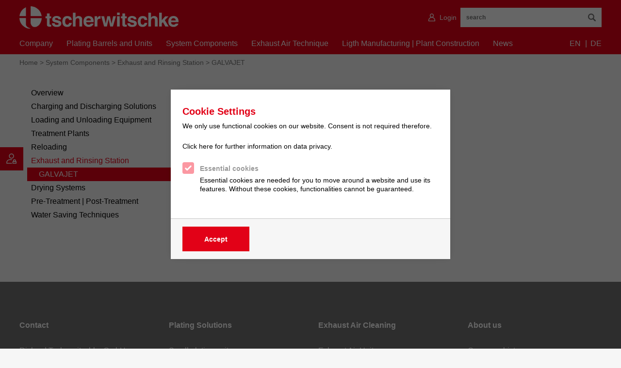

--- FILE ---
content_type: text/html; charset=UTF-8
request_url: https://www.tscherwitschke.com/system-components/exhaust-and-rinsing-station/galvajet/
body_size: 8015
content:
<!doctype html>
<html lang="en">
	   <head>
        <meta charset="utf-8">
        <meta name="viewport" content="width=device-width, initial-scale=1, shrink-to-fit=no">

        
                
                                                                          
           <title>GALVAJET exhaust and rinsing station</title>
           <meta name="m:groups" content="default" />
<meta name="description" content="Exhaust and rinsing station to enhance efficiency and for recovery of resources in barrel plating lines " />

                                                                                        <link rel="alternate" hreflang="x-default" href="/system-components/exhaust-and-rinsing-station/galvajet/"/>
            <link rel="alternate" hreflang="en" href="/system-components/exhaust-and-rinsing-station/galvajet/"/>
                                <link rel="alternate" hreflang="de" href="/systemkomponenten/absaugen-spuelen/galvajet/"/>
            
        
                                <link href="/cache-buster-1654606154/static/images/favicon.ico" rel="icon" />
            <link rel="stylesheet" href="/build/app.91e0e957.css">
            </head>
    <body class="flex flex-col min-h-screen min-w-body max-w-9xl mx-auto font-primary text-primary-contrast bg-gray-light">
                                
        
                            
            <header class="relative lg-max:fixed lg-max:top-0 left-0 top-0 right-0 z-50 w-full max-w-9xl mx-auto">
                <div class="lg:hidden" :class="{ 'bg-primary-brand shadow-md': scrolled }" x-data="{ showMenu: false, scrolled: false }" @scroll.window="scrolled = !!window.scrollY">
    <div class="container flex justify-between items-center h-20 bg-primary-brand">
        
        <a href="/en" class="block logo logo-tscherwitschke bg-center pl-0 ml-0 w-48 max-w-80 h-8 mx-4" :class="{ 'logo-colored': scrolled }">
            <span class="sr-only">Home</span>
        </a>
 
        <button @click.prevent="showMenu = !showMenu" type="button" class="w-6 h-6 flex-shrink-0" >
            <i x-show="!showMenu" class="icon hamburger bg-white w-full h-full" :class="{ 'bg-white': !scrolled, 'bg-primary-brand': scrolled }"></i>
            <i x-show="showMenu" class="icon close w-4 h-4 bg-white"></i>
        </button>
     
       
           </div>
 
    <div class="hidden absolute z-10 left-0 w-full h-screen overflow-auto overscroll-contain bg-black" :class="{ 'block': showMenu, 'hidden': !showMenu }">
       <div class="bg-gray-light z-20">
     <form class="w-full p-3" id="search" method="get" action="/en/Suche">
                    <input type="search" name="q" placeholder="search" class="text-xs bg-gray-white  group-hover:text-primary-brand border-0 h-10 font-bold group-hover:placeholder-primary-brand placeholder-gray-dark w-full hide-search-cancel-button focus:ring-0 focus:outline-none " />
                    <input type="hidden" name="language" id="searchLanguage" value="en">
                    <i class="icon search bg-gray-dark w-4 h-4 absolute  mt-3  m-auto right-5 group-hover:bg-primary-brand"></i>
                </form>
    </div>
        <div class="container bg-gray-light flex justify-between pt-3 pb-3">
        <div> <div class="relative">
	<ul class="flex  lang-switcher">
									<li class="">
					<a href="/system-components/exhaust-and-rinsing-station/galvajet/" class="font-normal uppercase text-black md:text-white">
						en
					</a>
				</li>
							<li class="">
					<a href="/systemkomponenten/absaugen-spuelen/galvajet/" class="font-normal uppercase text-black md:text-white">
						de
					</a>
				</li>
						</ul>
</div>

	<style>
		.lang-switcher li:first-child:after {
			content: "|";
			color: black;
			margin-left: 5px;
			margin-right: 7px;
		}
		@media(min-width: 768px) {
			.lang-switcher li:first-child:after {
				color: white !important;
			}
		}
	</style>
</div>
           
             <div class="flex items-center">
            <nav class="lg:h-full w-full">
     <ul class="w-full">
        <li class="w-full flex justify-end mr-0 lg:mr-2">
                            <a href="/en/login" class="font-normal capitalize text-black lg:text-white text-sm flex align-middle items-center mr-2"><span class="icon account bg-black lg:bg-white h-4 w-4 mr-2"></span>Login</a>
            
        </li>
    </ul> 
</nav>
 
        </div>
        </div>
        <nav class="container bg-gray-light">
                                                <ul class="text-base text-black py-4 ">
                                <li class="py-3" x-data="{ showSubmenu: false }">
                <a href="/company/company-history" class="flex justify-between items-center hover:text-black ">
                    Company
                    <i class="icon right w-3 h-3 bg-black" @click.prevent.stop="showSubmenu = true"></i>
                </a>
                <ul class="hidden container absolute z-10 left-0 right-0 mx-auto top-12 w-full bg-gray-light" style="min-height: calc(100% - 3rem)" :class="{ 'block': showSubmenu, 'hidden': !showSubmenu }">
                    <li class="flex items-center h-16 mb-4">
                        <a href="#" class="flex items-center hover:text-black hover:font-bold" @click.prevent.stop="showSubmenu = false">
                            <i class="icon right w-3 h-3 transform rotate-180 mr-4 bg-black"></i>
                            back
                        </a>
                    </li>
                                                                        <li class="py-3">
                                <a href="/company/company-history" class="hover:text-black ">Company history</a>
                            </li>
                                                                                                <li class="py-3">
                                <a href="/company/our-philosophy" class="hover:text-black ">Our philosophy</a>
                            </li>
                                                                                                <li class="py-3">
                                <a href="/company/our-location" class="hover:text-black ">Our location</a>
                            </li>
                                                                                                <li class="py-3">
                                <a href="/company/social-responsibility" class="hover:text-black ">Social responsibility</a>
                            </li>
                                                                                                <li class="py-3">
                                <a href="/en/Company/Sustainability" class="hover:text-black ">Sustainability</a>
                            </li>
                                                                                                <li class="py-3">
                                <a href="/company/sales-agencys-representations" class="hover:text-black ">Sales agenies | Representations</a>
                            </li>
                                                                                                <li class="py-3">
                                <a href="/contact-us" class="hover:text-black ">Contact us</a>
                            </li>
                                                                                                <li class="py-3">
                                <a href="/company/general-terms-and-conditions" class="hover:text-black ">General terms and conditions</a>
                            </li>
                                                                                                <li class="py-3">
                                <a href="/en/Company/compliance" class="hover:text-black ">Compliance</a>
                            </li>
                                                            </ul>
            </li>
                                            <li class="py-3" x-data="{ showSubmenu: false }">
                <a href="/plating-barrels-and-units" class="flex justify-between items-center hover:text-black ">
                    Plating Barrels and Units
                    <i class="icon right w-3 h-3 bg-black" @click.prevent.stop="showSubmenu = true"></i>
                </a>
                <ul class="hidden container absolute z-10 left-0 right-0 mx-auto top-12 w-full bg-gray-light" style="min-height: calc(100% - 3rem)" :class="{ 'block': showSubmenu, 'hidden': !showSubmenu }">
                    <li class="flex items-center h-16 mb-4">
                        <a href="#" class="flex items-center hover:text-black hover:font-bold" @click.prevent.stop="showSubmenu = false">
                            <i class="icon right w-3 h-3 transform rotate-180 mr-4 bg-black"></i>
                            back
                        </a>
                    </li>
                                                                        <li class="py-3">
                                <a href="/plating-barrels-and-units/overview" class="hover:text-black ">Overview</a>
                            </li>
                                                                                                <li class="py-3">
                                <a href="/plating-barrels-and-units/small-plating-units/" class="hover:text-black ">Small Plating Units</a>
                            </li>
                                                                                                <li class="py-3">
                                <a href="/plating-barrels-and-units/plating-barrels-pickling-barrels/" class="hover:text-black ">Plating Barrels | Pickling Barrels</a>
                            </li>
                                                                                                <li class="py-3">
                                <a href="/plating-barrels-and-units/barrel-plating-units/" class="hover:text-black ">Barrel Plating Units</a>
                            </li>
                                                                                                <li class="py-3">
                                <a href="/plating-barrels-and-units/configurations/" class="hover:text-black ">Configurations</a>
                            </li>
                                                                                                <li class="py-3">
                                <a href="/plating-barrels-and-units/cathode-to-load-contacts/" class="hover:text-black ">Cathode to load Contacts</a>
                            </li>
                                                                                                <li class="py-3">
                                <a href="/plating-barrels-and-units/accessories-spare-parts/" class="hover:text-black ">Accessories | Spare Parts</a>
                            </li>
                                                                                                <li class="py-3">
                                <a href="/plating-barrels-and-units/vibroset/" class="hover:text-black ">Vibroset</a>
                            </li>
                                                            </ul>
            </li>
                                            <li class="py-3" x-data="{ showSubmenu: false }">
                <a href="/system-components" class="flex justify-between items-center hover:text-black text-black font-bold underline">
                    System Components
                    <i class="icon right w-3 h-3 bg-black" @click.prevent.stop="showSubmenu = true"></i>
                </a>
                <ul class="hidden container absolute z-10 left-0 right-0 mx-auto top-12 w-full bg-gray-light" style="min-height: calc(100% - 3rem)" :class="{ 'block': showSubmenu, 'hidden': !showSubmenu }">
                    <li class="flex items-center h-16 mb-4">
                        <a href="#" class="flex items-center hover:text-black hover:font-bold" @click.prevent.stop="showSubmenu = false">
                            <i class="icon right w-3 h-3 transform rotate-180 mr-4 bg-black"></i>
                            back
                        </a>
                    </li>
                                                                        <li class="py-3">
                                <a href="/system-components/overview" class="hover:text-black ">Overview</a>
                            </li>
                                                                                                <li class="py-3">
                                <a href="/system-components/charging-discharging/" class="hover:text-black ">Charging and Discharging Solutions</a>
                            </li>
                                                                                                <li class="py-3">
                                <a href="/system-components/loading-unloading-equipment/" class="hover:text-black ">Loading and Unloading Equipment</a>
                            </li>
                                                                                                <li class="py-3">
                                <a href="/system-components/treatment-plants/" class="hover:text-black ">Treatment Plants</a>
                            </li>
                                                                                                <li class="py-3">
                                <a href="/system-components/reloading-equipment/" class="hover:text-black ">Reloading</a>
                            </li>
                                                                                                <li class="py-3">
                                <a href="/system-components/exhaust-and-rinsing-station/" class="hover:text-black text-black font-bold underline">Exhaust and Rinsing Station</a>
                            </li>
                                                                                                <li class="py-3">
                                <a href="/system-components/dryers/" class="hover:text-black ">Drying Systems</a>
                            </li>
                                                                                                <li class="py-3">
                                <a href="/system-components/pre-treatment-and-post-treatment/" class="hover:text-black ">Pre-Treatment | Post-Treatment</a>
                            </li>
                                                                                                <li class="py-3">
                                <a href="/system-components/water-saving-technique/" class="hover:text-black ">Water Saving Techniques</a>
                            </li>
                                                            </ul>
            </li>
                                            <li class="py-3" x-data="{ showSubmenu: false }">
                <a href="/exhaust-air-technique" class="flex justify-between items-center hover:text-black ">
                    Exhaust Air Technique
                    <i class="icon right w-3 h-3 bg-black" @click.prevent.stop="showSubmenu = true"></i>
                </a>
                <ul class="hidden container absolute z-10 left-0 right-0 mx-auto top-12 w-full bg-gray-light" style="min-height: calc(100% - 3rem)" :class="{ 'block': showSubmenu, 'hidden': !showSubmenu }">
                    <li class="flex items-center h-16 mb-4">
                        <a href="#" class="flex items-center hover:text-black hover:font-bold" @click.prevent.stop="showSubmenu = false">
                            <i class="icon right w-3 h-3 transform rotate-180 mr-4 bg-black"></i>
                            back
                        </a>
                    </li>
                                                                        <li class="py-3">
                                <a href="/exhaust-air-technique/overview" class="hover:text-black ">Overview</a>
                            </li>
                                                                                                <li class="py-3">
                                <a href="/exhaust-air-technique/exhaust-air-units/" class="hover:text-black ">Exhaust Air Units</a>
                            </li>
                                                                                                <li class="py-3">
                                <a href="/exhaust-air-technique/scrubber/" class="hover:text-black ">Scrubber</a>
                            </li>
                                                                                                <li class="py-3">
                                <a href="/exhaust-air-technique/droplet-separators/" class="hover:text-black ">Droplet Separator</a>
                            </li>
                                                                                                <li class="py-3">
                                <a href="/exhaust-air-technique/fans/" class="hover:text-black ">Fans</a>
                            </li>
                                                                                                <li class="py-3">
                                <a href="/exhaust-air-technique/steam-condensers/" class="hover:text-black ">Steam Condensers</a>
                            </li>
                                                                                                <li class="py-3">
                                <a href="/exhaust-air-technique/ventilation-components/" class="hover:text-black ">Ventilation Components</a>
                            </li>
                                                            </ul>
            </li>
                                            <li class="py-3" x-data="{ showSubmenu: false }">
                <a href="/light-manufacturingplant-construction" class="flex justify-between items-center hover:text-black ">
                    Ligth Manufacturing | Plant Construction
                    <i class="icon right w-3 h-3 bg-black" @click.prevent.stop="showSubmenu = true"></i>
                </a>
                <ul class="hidden container absolute z-10 left-0 right-0 mx-auto top-12 w-full bg-gray-light" style="min-height: calc(100% - 3rem)" :class="{ 'block': showSubmenu, 'hidden': !showSubmenu }">
                    <li class="flex items-center h-16 mb-4">
                        <a href="#" class="flex items-center hover:text-black hover:font-bold" @click.prevent.stop="showSubmenu = false">
                            <i class="icon right w-3 h-3 transform rotate-180 mr-4 bg-black"></i>
                            back
                        </a>
                    </li>
                                                                        <li class="py-3">
                                <a href="/light-manufacturingplant-construction/overview" class="hover:text-black ">Overview</a>
                            </li>
                                                                                                <li class="py-3">
                                <a href="/light-manufacturingplant-construction/apparatus-engineering/" class="hover:text-black ">Apparatus Engineering</a>
                            </li>
                                                                                                <li class="py-3">
                                <a href="/light-manufacturingplant-construction/tanks/" class="hover:text-black ">Tanks</a>
                            </li>
                                                                                                <li class="py-3">
                                <a href="/light-manufacturingplant-construction/special-apparatus/" class="hover:text-black ">Special Apparatus</a>
                            </li>
                                                                                                <li class="py-3">
                                <a href="/light-manufacturingplant-construction/acid-spraying-station/" class="hover:text-black ">Acid Spraying Station</a>
                            </li>
                                                                                                <li class="py-3">
                                <a href="/light-manufacturingplant-construction/pipeline-systems/" class="hover:text-black ">Pipeline Systems</a>
                            </li>
                                                                                                <li class="py-3">
                                <a href="/light-manufacturingplant-construction/machining/" class="hover:text-black ">Machining</a>
                            </li>
                                                                                                <li class="py-3">
                                <a href="/light-manufacturingplant-construction/swimming-pool-engineering/" class="hover:text-black ">Swimming Pool Engineering</a>
                            </li>
                                                                                                <li class="py-3">
                                <a href="/light-manufacturingplant-construction/semi-finished-products/" class="hover:text-black ">Semi Finished Products</a>
                            </li>
                                                                                                <li class="py-3">
                                <a href="/light-manufacturingplant-construction/slurry-treatmentplants/" class="hover:text-black ">Slurry Treatment Plants</a>
                            </li>
                                                            </ul>
            </li>
                                                    <li class="py-3">
                <a href="/en/news" class="block hover:text-black hover:font-bold ">News</a>
            </li>
                    </ul>

        </nav>
    </div>
</div>

                <div class="group hidden lg:block">
    <div class="relative z-10 flex flex-col justify-between pt-4 h-28  group-hover:mb-0 bg-primary-brand group-hover:shadow-md">
        <div class="container flex items-center justify-between h-10">
            <a href="/en" style="max-width: 328px;" class="block logo logo-tscherwitschke bg-center w-full h-40">
                <span class="sr-only">tscherwitschke Process Technology</span>
            </a>
            <div class="relative   w-full flex justify-end items-center">
            <div class="w-full">
                <nav class="lg:h-full w-full">
     <ul class="w-full">
        <li class="w-full flex justify-end mr-0 lg:mr-2">
                            <a href="/en/login" class="font-normal capitalize text-black lg:text-white text-sm flex align-middle items-center mr-2"><span class="icon account bg-black lg:bg-white h-4 w-4 mr-2"></span>Login</a>
            
        </li>
    </ul> 
</nav>
 
            </div>
                <form class="w-1/2" id="search" method="get" action="/en/Suche">
                    <input type="search" name="q" placeholder="search" class="text-xs bg-white  group-hover:text-primary-brand border-0 h-10 font-bold group-hover:placeholder-primary-brand placeholder-gray-dark w-full hide-search-cancel-button focus:ring-0 focus:outline-none " />
                    <input type="hidden" name="language" id="searchLanguage" value="en">
                    <i class="icon search bg-gray-dark w-4 h-4 absolute top-0 bottom-0 m-auto right-3 group-hover:bg-primary-brand"></i>
                </form>
            </div>
        </div>
     
        <div class="relative container justify-between align-middle pt-2 z-20 bg-primary-brand flex w-full">
           <nav class="">
                                                <ul id="navigation" class="flex justify-between text-white">
                                <li class="mr-7 has-submenu hover:text-white">
                <a href="/company/company-history" class="block hover:underline text-base font-primary pb-2 font-normal text-white focus-within:">Company</a>
                <ul class="hidden w-auto mt-0 absolute  bg-gray-dark shadow-md">
                    <li class="w-auto pt-4 pb-4">
                        <ul class="w-full text-white">
                                                                                                <li class="w-full hover:bg-primary-brand hover:font-bold ">
                                        <a href="/company/company-history" class="flex items-center text-base pl-6 pr-6 hover:text-white  ">
                                            Company history
                                        </a>
                                    </li>
                                                                                                                                <li class="w-full hover:bg-primary-brand hover:font-bold ">
                                        <a href="/company/our-philosophy" class="flex items-center text-base pl-6 pr-6 hover:text-white  ">
                                            Our philosophy
                                        </a>
                                    </li>
                                                                                                                                <li class="w-full hover:bg-primary-brand hover:font-bold ">
                                        <a href="/company/our-location" class="flex items-center text-base pl-6 pr-6 hover:text-white  ">
                                            Our location
                                        </a>
                                    </li>
                                                                                                                                <li class="w-full hover:bg-primary-brand hover:font-bold ">
                                        <a href="/company/social-responsibility" class="flex items-center text-base pl-6 pr-6 hover:text-white  ">
                                            Social responsibility
                                        </a>
                                    </li>
                                                                                                                                <li class="w-full hover:bg-primary-brand hover:font-bold ">
                                        <a href="/en/Company/Sustainability" class="flex items-center text-base pl-6 pr-6 hover:text-white  ">
                                            Sustainability
                                        </a>
                                    </li>
                                                                                                                                <li class="w-full hover:bg-primary-brand hover:font-bold ">
                                        <a href="/company/sales-agencys-representations" class="flex items-center text-base pl-6 pr-6 hover:text-white  ">
                                            Sales agenies | Representations
                                        </a>
                                    </li>
                                                                                                                                <li class="w-full hover:bg-primary-brand hover:font-bold ">
                                        <a href="/contact-us" class="flex items-center text-base pl-6 pr-6 hover:text-white  ">
                                            Contact us
                                        </a>
                                    </li>
                                                                                                                                <li class="w-full hover:bg-primary-brand hover:font-bold ">
                                        <a href="/company/general-terms-and-conditions" class="flex items-center text-base pl-6 pr-6 hover:text-white  ">
                                            General terms and conditions
                                        </a>
                                    </li>
                                                                                                                                <li class="w-full hover:bg-primary-brand hover:font-bold ">
                                        <a href="/en/Company/compliance" class="flex items-center text-base pl-6 pr-6 hover:text-white  ">
                                            Compliance
                                        </a>
                                    </li>
                                                                                    </ul>
                    </li>
                </ul>
            </li>
                                            <li class="mr-7 has-submenu hover:text-white">
                <a href="/plating-barrels-and-units" class="block hover:underline text-base font-primary pb-2 font-normal text-white focus-within:">Plating Barrels and Units</a>
                <ul class="hidden w-auto mt-0 absolute  bg-gray-dark shadow-md">
                    <li class="w-auto pt-4 pb-4">
                        <ul class="w-full text-white">
                                                                                                <li class="w-full hover:bg-primary-brand hover:font-bold ">
                                        <a href="/plating-barrels-and-units/overview" class="flex items-center text-base pl-6 pr-6 hover:text-white  ">
                                            Overview
                                        </a>
                                    </li>
                                                                                                                                <li class="w-full hover:bg-primary-brand hover:font-bold ">
                                        <a href="/plating-barrels-and-units/small-plating-units/" class="flex items-center text-base pl-6 pr-6 hover:text-white  ">
                                            Small Plating Units
                                        </a>
                                    </li>
                                                                                                                                <li class="w-full hover:bg-primary-brand hover:font-bold ">
                                        <a href="/plating-barrels-and-units/plating-barrels-pickling-barrels/" class="flex items-center text-base pl-6 pr-6 hover:text-white  ">
                                            Plating Barrels | Pickling Barrels
                                        </a>
                                    </li>
                                                                                                                                <li class="w-full hover:bg-primary-brand hover:font-bold ">
                                        <a href="/plating-barrels-and-units/barrel-plating-units/" class="flex items-center text-base pl-6 pr-6 hover:text-white  ">
                                            Barrel Plating Units
                                        </a>
                                    </li>
                                                                                                                                <li class="w-full hover:bg-primary-brand hover:font-bold ">
                                        <a href="/plating-barrels-and-units/configurations/" class="flex items-center text-base pl-6 pr-6 hover:text-white  ">
                                            Configurations
                                        </a>
                                    </li>
                                                                                                                                <li class="w-full hover:bg-primary-brand hover:font-bold ">
                                        <a href="/plating-barrels-and-units/cathode-to-load-contacts/" class="flex items-center text-base pl-6 pr-6 hover:text-white  ">
                                            Cathode to load Contacts
                                        </a>
                                    </li>
                                                                                                                                <li class="w-full hover:bg-primary-brand hover:font-bold ">
                                        <a href="/plating-barrels-and-units/accessories-spare-parts/" class="flex items-center text-base pl-6 pr-6 hover:text-white  ">
                                            Accessories | Spare Parts
                                        </a>
                                    </li>
                                                                                                                                <li class="w-full hover:bg-primary-brand hover:font-bold ">
                                        <a href="/plating-barrels-and-units/vibroset/" class="flex items-center text-base pl-6 pr-6 hover:text-white  ">
                                            Vibroset
                                        </a>
                                    </li>
                                                                                    </ul>
                    </li>
                </ul>
            </li>
                                            <li class="mr-7 has-submenu hover:text-white">
                <a href="/system-components" class="block hover:underline text-base font-primary pb-2 font-normal text-white focus-within:text-white">System Components</a>
                <ul class="hidden w-auto mt-0 absolute  bg-gray-dark shadow-md">
                    <li class="w-auto pt-4 pb-4">
                        <ul class="w-full text-white">
                                                                                                <li class="w-full hover:bg-primary-brand hover:font-bold ">
                                        <a href="/system-components/overview" class="flex items-center text-base pl-6 pr-6 hover:text-white  ">
                                            Overview
                                        </a>
                                    </li>
                                                                                                                                <li class="w-full hover:bg-primary-brand hover:font-bold ">
                                        <a href="/system-components/charging-discharging/" class="flex items-center text-base pl-6 pr-6 hover:text-white  ">
                                            Charging and Discharging Solutions
                                        </a>
                                    </li>
                                                                                                                                <li class="w-full hover:bg-primary-brand hover:font-bold ">
                                        <a href="/system-components/loading-unloading-equipment/" class="flex items-center text-base pl-6 pr-6 hover:text-white  ">
                                            Loading and Unloading Equipment
                                        </a>
                                    </li>
                                                                                                                                <li class="w-full hover:bg-primary-brand hover:font-bold ">
                                        <a href="/system-components/treatment-plants/" class="flex items-center text-base pl-6 pr-6 hover:text-white  ">
                                            Treatment Plants
                                        </a>
                                    </li>
                                                                                                                                <li class="w-full hover:bg-primary-brand hover:font-bold ">
                                        <a href="/system-components/reloading-equipment/" class="flex items-center text-base pl-6 pr-6 hover:text-white  ">
                                            Reloading
                                        </a>
                                    </li>
                                                                                                                                <li class="w-full hover:bg-primary-brand hover:font-bold ">
                                        <a href="/system-components/exhaust-and-rinsing-station/" class="flex items-center text-base pl-6 pr-6 hover:text-white  text-white">
                                            Exhaust and Rinsing Station
                                        </a>
                                    </li>
                                                                                                                                <li class="w-full hover:bg-primary-brand hover:font-bold ">
                                        <a href="/system-components/dryers/" class="flex items-center text-base pl-6 pr-6 hover:text-white  ">
                                            Drying Systems
                                        </a>
                                    </li>
                                                                                                                                <li class="w-full hover:bg-primary-brand hover:font-bold ">
                                        <a href="/system-components/pre-treatment-and-post-treatment/" class="flex items-center text-base pl-6 pr-6 hover:text-white  ">
                                            Pre-Treatment | Post-Treatment
                                        </a>
                                    </li>
                                                                                                                                <li class="w-full hover:bg-primary-brand hover:font-bold ">
                                        <a href="/system-components/water-saving-technique/" class="flex items-center text-base pl-6 pr-6 hover:text-white  ">
                                            Water Saving Techniques
                                        </a>
                                    </li>
                                                                                    </ul>
                    </li>
                </ul>
            </li>
                                            <li class="mr-7 has-submenu hover:text-white">
                <a href="/exhaust-air-technique" class="block hover:underline text-base font-primary pb-2 font-normal text-white focus-within:">Exhaust Air Technique</a>
                <ul class="hidden w-auto mt-0 absolute  bg-gray-dark shadow-md">
                    <li class="w-auto pt-4 pb-4">
                        <ul class="w-full text-white">
                                                                                                <li class="w-full hover:bg-primary-brand hover:font-bold ">
                                        <a href="/exhaust-air-technique/overview" class="flex items-center text-base pl-6 pr-6 hover:text-white  ">
                                            Overview
                                        </a>
                                    </li>
                                                                                                                                <li class="w-full hover:bg-primary-brand hover:font-bold ">
                                        <a href="/exhaust-air-technique/exhaust-air-units/" class="flex items-center text-base pl-6 pr-6 hover:text-white  ">
                                            Exhaust Air Units
                                        </a>
                                    </li>
                                                                                                                                <li class="w-full hover:bg-primary-brand hover:font-bold ">
                                        <a href="/exhaust-air-technique/scrubber/" class="flex items-center text-base pl-6 pr-6 hover:text-white  ">
                                            Scrubber
                                        </a>
                                    </li>
                                                                                                                                <li class="w-full hover:bg-primary-brand hover:font-bold ">
                                        <a href="/exhaust-air-technique/droplet-separators/" class="flex items-center text-base pl-6 pr-6 hover:text-white  ">
                                            Droplet Separator
                                        </a>
                                    </li>
                                                                                                                                <li class="w-full hover:bg-primary-brand hover:font-bold ">
                                        <a href="/exhaust-air-technique/fans/" class="flex items-center text-base pl-6 pr-6 hover:text-white  ">
                                            Fans
                                        </a>
                                    </li>
                                                                                                                                <li class="w-full hover:bg-primary-brand hover:font-bold ">
                                        <a href="/exhaust-air-technique/steam-condensers/" class="flex items-center text-base pl-6 pr-6 hover:text-white  ">
                                            Steam Condensers
                                        </a>
                                    </li>
                                                                                                                                <li class="w-full hover:bg-primary-brand hover:font-bold ">
                                        <a href="/exhaust-air-technique/ventilation-components/" class="flex items-center text-base pl-6 pr-6 hover:text-white  ">
                                            Ventilation Components
                                        </a>
                                    </li>
                                                                                    </ul>
                    </li>
                </ul>
            </li>
                                            <li class="mr-7 has-submenu hover:text-white">
                <a href="/light-manufacturingplant-construction" class="block hover:underline text-base font-primary pb-2 font-normal text-white focus-within:">Ligth Manufacturing | Plant Construction</a>
                <ul class="hidden w-auto mt-0 absolute  bg-gray-dark shadow-md">
                    <li class="w-auto pt-4 pb-4">
                        <ul class="w-full text-white">
                                                                                                <li class="w-full hover:bg-primary-brand hover:font-bold ">
                                        <a href="/light-manufacturingplant-construction/overview" class="flex items-center text-base pl-6 pr-6 hover:text-white  ">
                                            Overview
                                        </a>
                                    </li>
                                                                                                                                <li class="w-full hover:bg-primary-brand hover:font-bold ">
                                        <a href="/light-manufacturingplant-construction/apparatus-engineering/" class="flex items-center text-base pl-6 pr-6 hover:text-white  ">
                                            Apparatus Engineering
                                        </a>
                                    </li>
                                                                                                                                <li class="w-full hover:bg-primary-brand hover:font-bold ">
                                        <a href="/light-manufacturingplant-construction/tanks/" class="flex items-center text-base pl-6 pr-6 hover:text-white  ">
                                            Tanks
                                        </a>
                                    </li>
                                                                                                                                <li class="w-full hover:bg-primary-brand hover:font-bold ">
                                        <a href="/light-manufacturingplant-construction/special-apparatus/" class="flex items-center text-base pl-6 pr-6 hover:text-white  ">
                                            Special Apparatus
                                        </a>
                                    </li>
                                                                                                                                <li class="w-full hover:bg-primary-brand hover:font-bold ">
                                        <a href="/light-manufacturingplant-construction/acid-spraying-station/" class="flex items-center text-base pl-6 pr-6 hover:text-white  ">
                                            Acid Spraying Station
                                        </a>
                                    </li>
                                                                                                                                <li class="w-full hover:bg-primary-brand hover:font-bold ">
                                        <a href="/light-manufacturingplant-construction/pipeline-systems/" class="flex items-center text-base pl-6 pr-6 hover:text-white  ">
                                            Pipeline Systems
                                        </a>
                                    </li>
                                                                                                                                <li class="w-full hover:bg-primary-brand hover:font-bold ">
                                        <a href="/light-manufacturingplant-construction/machining/" class="flex items-center text-base pl-6 pr-6 hover:text-white  ">
                                            Machining
                                        </a>
                                    </li>
                                                                                                                                <li class="w-full hover:bg-primary-brand hover:font-bold ">
                                        <a href="/light-manufacturingplant-construction/swimming-pool-engineering/" class="flex items-center text-base pl-6 pr-6 hover:text-white  ">
                                            Swimming Pool Engineering
                                        </a>
                                    </li>
                                                                                                                                <li class="w-full hover:bg-primary-brand hover:font-bold ">
                                        <a href="/light-manufacturingplant-construction/semi-finished-products/" class="flex items-center text-base pl-6 pr-6 hover:text-white  ">
                                            Semi Finished Products
                                        </a>
                                    </li>
                                                                                                                                <li class="w-full hover:bg-primary-brand hover:font-bold ">
                                        <a href="/light-manufacturingplant-construction/slurry-treatmentplants/" class="flex items-center text-base pl-6 pr-6 hover:text-white  ">
                                            Slurry Treatment Plants
                                        </a>
                                    </li>
                                                                                    </ul>
                    </li>
                </ul>
            </li>
                                                    <li class="hover:text-white mr-7 pb-2 ">
                <a href="/en/news" class="block text-base hover:underline font-primary font-normal text-white ">News</a>
            </li>
                    </ul>
<style>
#navigation .has-submenu:hover > ul {
    display: block !important;
}
#navigation .has-submenu > ul .text-md {
    font-size: 1.125rem !important;
}
</style>

            </nav>

             <div class="relative">
	<ul class="flex  lang-switcher">
									<li class="">
					<a href="/system-components/exhaust-and-rinsing-station/galvajet/" class="font-normal uppercase text-black md:text-white">
						en
					</a>
				</li>
							<li class="">
					<a href="/systemkomponenten/absaugen-spuelen/galvajet/" class="font-normal uppercase text-black md:text-white">
						de
					</a>
				</li>
						</ul>
</div>

	<style>
		.lang-switcher li:first-child:after {
			content: "|";
			color: black;
			margin-left: 5px;
			margin-right: 7px;
		}
		@media(min-width: 768px) {
			.lang-switcher li:first-child:after {
				color: white !important;
			}
		}
	</style>

                 </div>
    </div>
    </div>
</div>



            </header>
        
        <main role="main" class="flex flex-col flex-grow mt-20 lg:mt-0">
                        <div class="container">
                                                                         <div class="tsch-breadcrumbs mt-24 mb-2 md:mt-2 md:mb-2">
                                                <a class="text-sm text-gray-dark" href="/"> Home</a>
>
																					                <a id="pimcore-navigation-renderer-breadcrumbs-87" class=" main active mainactive" href="/system-components">System Components </a>
                &gt;
																																																						                                            <a id="pimcore-navigation-renderer-breadcrumbs-87" class=" main active mainactive" href="/system-components/exhaust-and-rinsing-station/">Exhaust and Rinsing Station </a>
                                            &gt;
														                                                                                                                            <a id="pimcore-navigation-renderer-breadcrumbs-87" class=" main active mainactive" href="">GALVAJET </a>
                                                            														
										
																	
																																									
               </div>
                                            </div>


                       <div class="container flex flex-col md:flex-row overflow-x-hidden">
                            <div class="col-md-3 pt-md-5 z-40 order-first w-full mt-0 md:mt-8 md:w-1/3 sidebar">
                    <div class="sticky">
                        <div class="bs-sidebar hidden-print affix-top" role="complementary">
                                                                                                                <ul id="sidenav" class="mt-2 md:mt-0 ">
																									<li class="mr-0 md:mr-7 has-submenu hover:text-black hidden md:block">
					<ul>
						<li>
							<ul>
																																																<li class="w-full hover:bg-primary-brand hover:font-bold hover:text-white ">
												<a href="/system-components/overview" class="flex items-center text-base pl-6 pr-6 hover:text-white  ">
													Overview
												</a>
											</li>
										
																																																									<li class="w-full">
												<a href="/system-components/charging-discharging/" class="inline-block items-center text-base hover:bg-primary-brand hover:font-bold  hover:text-white pl-6 pr-6  ">
													Charging and Discharging Solutions
												</a>
												<ul class="ml-4">
																									</ul>
											</li>
										
																																																									<li class="w-full">
												<a href="/system-components/loading-unloading-equipment/" class="inline-block items-center text-base hover:bg-primary-brand hover:font-bold  hover:text-white pl-6 pr-6  ">
													Loading and Unloading Equipment
												</a>
												<ul class="ml-4">
																									</ul>
											</li>
										
																																																									<li class="w-full">
												<a href="/system-components/treatment-plants/" class="inline-block items-center text-base hover:bg-primary-brand hover:font-bold  hover:text-white pl-6 pr-6  ">
													Treatment Plants
												</a>
												<ul class="ml-4">
																									</ul>
											</li>
										
																																																									<li class="w-full">
												<a href="/system-components/reloading-equipment/" class="inline-block items-center text-base hover:bg-primary-brand hover:font-bold  hover:text-white pl-6 pr-6  ">
													Reloading
												</a>
												<ul class="ml-4">
																									</ul>
											</li>
										
																																																									<li class="w-full">
												<a href="/system-components/exhaust-and-rinsing-station/" class="inline-block items-center text-base hover:bg-primary-brand hover:font-bold  hover:text-white pl-6 pr-6  text-red">
													Exhaust and Rinsing Station
												</a>
												<ul class="ml-4">
																																										<li class="bg-primary-brand">
																<a href="/system-components/exhaust-and-rinsing-station/galvajet/" class=" inline-block items-center text-base pl-6 pr-6 hover:bg-primary-brand hover:font-bold  hover:text-white text-white">
																	GALVAJET
																</a>
															</li>
																																							</ul>
											</li>
										
																																																									<li class="w-full">
												<a href="/system-components/dryers/" class="inline-block items-center text-base hover:bg-primary-brand hover:font-bold  hover:text-white pl-6 pr-6  ">
													Drying Systems
												</a>
												<ul class="ml-4">
																									</ul>
											</li>
										
																																																									<li class="w-full">
												<a href="/system-components/pre-treatment-and-post-treatment/" class="inline-block items-center text-base hover:bg-primary-brand hover:font-bold  hover:text-white pl-6 pr-6  ">
													Pre-Treatment | Post-Treatment
												</a>
												<ul class="ml-4">
																									</ul>
											</li>
										
																																																									<li class="w-full">
												<a href="/system-components/water-saving-technique/" class="inline-block items-center text-base hover:bg-primary-brand hover:font-bold  hover:text-white pl-6 pr-6  ">
													Water Saving Techniques
												</a>
												<ul class="ml-4">
																									</ul>
											</li>
										
																								</ul>
						</li>
					</ul>
				</li>
																																										<div x-data="{ open: false }">
		<div
			class="fixed top-0 left-0 flex items-center justify-center w-full h-full z-60" style="background-color: rgba(0,0,0,.5);" x-show="open">
			<!-- A basic modal dialog with title, body and one button to close -->
			<div class="h-auto p-4 mx-2 text-left bg-white rounded shadow-xl md:max-w-xl md:p-6 lg:p-8 md:mx-0 z-60" @click.away="open = false">
				<div class="mt-3 text-center sm:mt-0 sm:ml-4 sm:text-left">
                   <ul id="sidenav" class="mt-2 md:mt-0 ">
																									<li class="mr-0 md:mr-7 has-submenu hover:text-black">
					<ul>
						<li>
							<ul>
																																																<li class="w-full hover:bg-primary-brand hover:font-bold hover:text-white ">
												<a href="/system-components/overview" class="flex items-center text-base pl-6 pr-6 hover:text-white  ">
													Overview
												</a>
											</li>
										
																																																									<li class="w-full">
												<a href="/system-components/charging-discharging/" class="flex items-center text-base hover:bg-primary-brand hover:font-bold  hover:text-white pl-6 pr-6  ">
													Charging and Discharging Solutions
												</a>
												<ul class="ml-4">
																									</ul>
											</li>
										
																																																									<li class="w-full">
												<a href="/system-components/loading-unloading-equipment/" class="flex items-center text-base hover:bg-primary-brand hover:font-bold  hover:text-white pl-6 pr-6  ">
													Loading and Unloading Equipment
												</a>
												<ul class="ml-4">
																									</ul>
											</li>
										
																																																									<li class="w-full">
												<a href="/system-components/treatment-plants/" class="flex items-center text-base hover:bg-primary-brand hover:font-bold  hover:text-white pl-6 pr-6  ">
													Treatment Plants
												</a>
												<ul class="ml-4">
																									</ul>
											</li>
										
																																																									<li class="w-full">
												<a href="/system-components/reloading-equipment/" class="flex items-center text-base hover:bg-primary-brand hover:font-bold  hover:text-white pl-6 pr-6  ">
													Reloading
												</a>
												<ul class="ml-4">
																									</ul>
											</li>
										
																																																									<li class="w-full">
												<a href="/system-components/exhaust-and-rinsing-station/" class="flex items-center text-base hover:bg-primary-brand hover:font-bold  hover:text-white pl-6 pr-6  text-red">
													Exhaust and Rinsing Station
												</a>
												<ul class="ml-4">
																																										<li class="bg-primary-brand">
																<a href="/system-components/exhaust-and-rinsing-station/galvajet/" class="inline-block items-center text-base pl-6 pr-6 hover:bg-primary-brand hover:font-bold  hover:text-white text-white">
																	GALVAJET 
																</a>
															</li>
																																							</ul>
											</li>
										
																																																									<li class="w-full">
												<a href="/system-components/dryers/" class="flex items-center text-base hover:bg-primary-brand hover:font-bold  hover:text-white pl-6 pr-6  ">
													Drying Systems
												</a>
												<ul class="ml-4">
																									</ul>
											</li>
										
																																																									<li class="w-full">
												<a href="/system-components/pre-treatment-and-post-treatment/" class="flex items-center text-base hover:bg-primary-brand hover:font-bold  hover:text-white pl-6 pr-6  ">
													Pre-Treatment | Post-Treatment
												</a>
												<ul class="ml-4">
																									</ul>
											</li>
										
																																																									<li class="w-full">
												<a href="/system-components/water-saving-technique/" class="flex items-center text-base hover:bg-primary-brand hover:font-bold  hover:text-white pl-6 pr-6  ">
													Water Saving Techniques
												</a>
												<ul class="ml-4">
																									</ul>
											</li>
										
																								</ul>
						</li>
					</ul>
				</li>
																																									 </ul>

<style>
	#navigation .has-submenu:hover > ul {
		display: block !important;
	}
	#navigation .has-submenu > ul .text-md {
		font-size: 1.125rem !important;
	}
</style>

                </div>
			</div>
		</div>
		<div class="md:hidden fixed cursor-pointer bg-primary-brand text-center top-1/3 mt-26 left-0 h-12 w-12 z-45 " @click="open = true">
			<span class="icon menu text-center h-full w-6 bg-white"></span>
		</div>
	</div>
</ul>
<style>
	#navigation .has-submenu:hover > ul {
		display: block !important;
	}
	#navigation .has-submenu > ul .text-md {
		font-size: 1.125rem !important;
	}
</style>

                        </div>
                    </div>
                </div>
                 
                <div class="w-full md:w-2/3 mt-8 right-content">
                    <!-- main-content -->
                        
<div class="header-image">
    



                                    <div class="pimcore_area_image-slider pimcore_area_content ">
            
                                    
                
                    
        
                    
    <div id="image-slider-697133b8d7778" class="swiper swiper-slider   " >
        <div class="swiper-wrapper ">
                                            <div class="pimcore_block_entry" data-swiper-autoplay="6000">
                      <div class="h-full  pb-4 flex flex-col justify-end items-end">
                                                                                                           <div class="bg-opacity-80 bg-gray-dark w-full text-white relative invisible hidden pointer-events-none">
                                <div class="container flex md:flex-row flex-col justify-between pt-7 pb-7 ">
                                    <div>
                                        <div class="text-1xl font-secondary font-bold mb-2"></div>
                                        <div class="text-md lg:text-lg pr-5"></div>
                                    </div>
                                    <div>
                                                                            </div>
                                </div>
                            </div> 
                        </div>
                    </div>
                                </div>
             </div>
 
    <style>
 
    #image-slider-697133b8d7778 iframe {
                  position: absolute;
                  height: 100%;
                  width: 100%;
              }
             
         .swiper-slider picture {
             width: 100%;
         }
    
</style>



 
                          
                         
 
                
                            </div>
                    

</div>
    <div class="max-w-content">
      <h1 class="mt-2">GALVAJET</h1>
    </div>
  

<div class=" wysiwyg-additional-styling max-w-content mb-10 lg:mb-6">
  <div class="wysiwyg"><p><strong>GALVAJET exhaust and rinsing station</strong></p>

<ul>
	<li>for reduction of&nbsp;rinsing water requirement&nbsp;</li>
	<li>lower effort for the wastewater treatment&nbsp;</li>
	<li>low energy consumption&nbsp;</li>
	<li>space-saving design</li>
	<li>recovery of the dragged out electrolyte</li>
</ul>
</div>
</div>


<style>
@media (min-width: 1024px) {
    .header-image img {
        max-height: 22rem;
        height:auto;
    }
}
</style>

                    <!-- /main-content -->
                </div>

                 
                       
           </div>
                                                 

        </main>

                
                     

                <footer class="w-full mt-24 bg-gray-dark text-white">
    <div class="container pt-14 pb-16 md:pb-24">
        <div class="grid grid-cols-4 gap-8">
                      <div class="col-span-4 md:col-span-1 mb-8">
                <div class="font-bold text-base mb-6 w-44 overflow-ellipsis flex items-end md:h-12">Contact</div>
                <div>
                   <p> Richard Tscherwitschke GmbH<br />
Kunststoff-Apparatebau und Ablufttechnik<br />
Dieselstraße 19-21<br />
D-70771 Leinfelden-Echterdingen </p>
                       <p class="text-white"><a href="mailto:info@tscherwitschke.com  " linktype="direct" text="info@tscherwitschke.com  " path="mailto:info@tscherwitschke.com  " class="underline hover:underline hover:text-primary-brand">info@tscherwitschke.com  </a></p>
                   <p> Tel.: +49 (0) 711 79 73 41 -0<br />
Fax : +49 (0) 711 79 73 41-70</p>
                    
                   <p class="text-white"></p>
                </div>
            </div>
                         <div class=" col-span-4 md:col-span-1 mb-8"> 
               <div class="font-bold text-base mb-6 w-44 overflow-ellipsis flex items-end md:h-12">Plating Solutions</div>
                <ul>
                                            <li>
                            <a href="/plating-barrels-and-units/small-plating-units/galvamin/" linktype="direct" text="Small plating units" path="/plating-barrels-and-units/small-plating-units/galvamin/" class="hover:underline">Small plating units</a>
                        </li>
                                            <li>
                            <a href="/plating-barrels-and-units/plating-barrels-pickling-barrels/galva-k/" linktype="direct" text="Plating Barrels | Pickling Barrels" path="/plating-barrels-and-units/plating-barrels-pickling-barrels/galva-k/" class="hover:underline">Plating Barrels | Pickling Barrels</a>
                        </li>
                                            <li>
                            <a href="/plating-barrels-and-units/barrel-plating-units/galvatop/" linktype="direct" text="Barrel Plating Units" path="/plating-barrels-and-units/barrel-plating-units/galvatop/" class="hover:underline">Barrel Plating Units</a>
                        </li>
                                            <li>
                            <a href="/system-components/dryers/barrel-drying-system-galvadry/" linktype="direct" text="Drying Systems" path="/system-components/dryers/barrel-drying-system-galvadry/" class="hover:underline">Drying Systems</a>
                        </li>
                                            <li>
                            <a href="/system-components/loading-unloading-equipment/galvarob/" linktype="direct" text="Loading and Unloading Station" path="/system-components/loading-unloading-equipment/galvarob/" class="hover:underline">Loading and Unloading Station</a>
                        </li>
                                    </ul>
            </div>
                               <div class="col-span-4 md:col-span-1 mb-8">
               <div class="font-bold text-base mb-6 w-44 overflow-ellipsis flex items-end md:h-12">Exhaust Air Cleaning</div>
                <ul>
                                            <li>
                            <a href="/exhaust-air-technique/exhaust-air-units/galvanic-exhaust/" linktype="direct" text="Exhaust Air Units" path="/exhaust-air-technique/exhaust-air-units/galvanic-exhaust/" class="hover:underline">Exhaust Air Units</a>
                        </li>
                                            <li>
                            <a href="/exhaust-air-technique/scrubber/airtop-ks-h/" linktype="direct" text="Scrubber" path="/exhaust-air-technique/scrubber/airtop-ks-h/" class="hover:underline">Scrubber</a>
                        </li>
                                            <li>
                            <a href="/exhaust-air-technique/droplet-separators/zyklotopr/" linktype="direct" text="Droplet Separators" path="/exhaust-air-technique/droplet-separators/zyklotopr/" class="hover:underline">Droplet Separators</a>
                        </li>
                                            <li>
                            <a href="/exhaust-air-technique/steam-condensers/ski/" linktype="direct" text="Steam Condensers" path="/exhaust-air-technique/steam-condensers/ski/" class="hover:underline">Steam Condensers</a>
                        </li>
                                            <li>
                            <a href="/exhaust-air-technique/fans/rvt1517/" linktype="direct" text="Fans" path="/exhaust-air-technique/fans/rvt1517/" class="hover:underline">Fans</a>
                        </li>
                                    </ul>
            </div>
                                <div class="col-span-4 md:col-span-1 mb-8">
               <div class="font-bold text-base mb-6 w-44 overflow-ellipsis flex items-end md:h-12">About us</div>
               <ul>
                                            <li>
                            <a href="/company/company-history" internalType="document" linktype="internal" text="Company history" path="/company/company-history" class="hover:underline" internalId="182">Company history</a>
                        </li>
                                            <li>
                            <a href="/company/sales-agencys-representations" internalType="document" linktype="internal" text="International partners" path="/company/sales-agencys-representations" class="hover:underline" internalId="181">International partners</a>
                        </li>
                                            <li>
                            <a href="/company/our-location" internalType="document" linktype="internal" text="Our location" path="/company/our-location" class="hover:underline" internalId="187">Our location</a>
                        </li>
                                    </ul>
            </div>
            
        </div>
                <div class="border-t border-white border-opacity-20 text-center pt-5 md:flex md:justify-end">
            <ul class="tsch-legal-links flex flex-wrap justify-end mb-5 md:justify-end md:mb-0">
                                    <li class="">
                        <a href="/imprint" internalType="document" linktype="internal" text="Imprint" path="/imprint" class="text-white hover:underline" internalId="207">Imprint</a>
                    </li>
                                    <li class="">
                        <a href="/company/our-location" internalType="document" linktype="internal" text="How to find us" path="/company/our-location" class="text-white hover:underline" internalId="187">How to find us</a>
                    </li>
                                    <li class="">
                        <a href="/data-privacy-statement" internalType="document" linktype="internal" text="Data Privacy Statement" path="/data-privacy-statement" class="text-white hover:underline" internalId="172">Data Privacy Statement</a>
                    </li>
                                    <li class="">
                        <a href="/company/general-terms-and-conditions" internalType="document" linktype="internal" text="General Terms and Conditions" path="/company/general-terms-and-conditions" class="text-white hover:underline" internalId="195">General Terms and Conditions</a>
                    </li>
                            </ul>
        </div>
    </div>
</footer>

<style>
.tsch-legal-links li:after {
	content: "|";
	color:white;
	margin-left: 7px;
	margin-right: 7px;
}

.tsch-legal-links li:last-child:after {
	display:none;
}
</style>

                    
            <div x-data="initCookieLayer">
	<div class="hidden items-center fixed z-60 justify-center top-0 left-0 w-full h-full p-6 pb-4 md:pb-6 md:px-14" :class="{ 'hidden': !cookieConsent, 'flex': cookieConsent }">
		<div class="absolute z-10 top-0 left-0 w-full h-full bg-black bg-opacity-60"></div>
		<div class="relative overflow-auto overscroll-contain z-20 max-w-xl bg-white shadow-xl w-full md:text-left" style="max-height: 90vh;" :class="{ 'text-center': !cookieSettings }">
			<div class="px-4 py-8 overflow-y-auto text-sm md:px-6 md:py-8">
				<div>
					<div class="text-md font-bold font-secondary text-primary-brand mb-2 md:text-lg">Cookie Settings</div>
					<div class="mb-6">We only use functional cookies on our website. Consent is not required therefore.</div>
					<!--TO-DO replace the URL !-->
					           					<div class="mb-6 hover:underline"><a href="/en/Data%20Privacy%20Statement">Click here for further information on data privacy.</a></div>
   				 
					<div class="mb-5 pointer-events-none">
						<label for="cookies-required" class="opacity-40 flex mb-1">
							<input id="cookies-required" x-model="formData.required" disabled="disabled" type="checkbox" class="h-6 w-6 cursor-pointer text-primary-accent border-black border-opacity-40 hover:border-opacity-100 rounded focus:ring-black" />
							<span class="font-bold ml-3 pt-1">Essential cookies</span>
						</label>
						<div class="wysiwyg pl-9">Essential cookies are needed for you to move around a website and use its features. Without these cookies, functionalities cannot be guaranteed.</div>
					</div>
				</div>
			</div>
			<div class="flex flex-col bg-gray-light border-t border-black border-opacity-20 px-4 py-4 md:px-6 md:flex-row">
				<button class="btn btn-primary w-full md:w-auto" x-show="!cookieSettings" @click="setCookieConsent(true)">Accept</button>
				<button class="btn btn-primary w-full md:w-auto" x-show="cookieSettings" @click="setCookieConsent(formData.marketing)">Accept</button>
			</div>
		</div>
	</div>
            <a href="/en/login" class="fixed cursor-pointer bg-primary-brand text-center top-1/3 mt-16 left-0 h-12 w-12 z-45">
            <span class="icon data text-center h-full w-6 bg-white"></span>
        </a>
    </div>

                                    
                <script type="text/javascript">
                    //set etracker code which is loaded by cookie layer alpine js if consent is given
                     var et_code = "3Vgabb";
                </script>
        
                    <script src="/build/56.647d1d2d.js" defer></script><script src="/build/app.10e357cd.js" defer></script>
            
            </body>
</html>


--- FILE ---
content_type: text/css
request_url: https://www.tscherwitschke.com/build/app.91e0e957.css
body_size: 14154
content:
/*! tailwindcss v2.2.16 | MIT License | https://tailwindcss.com */

/*! modern-normalize v1.1.0 | MIT License | https://github.com/sindresorhus/modern-normalize */html{-webkit-text-size-adjust:100%;line-height:1.15;-moz-tab-size:4;-o-tab-size:4;tab-size:4}body{font-family:system-ui,-apple-system,Segoe UI,Roboto,Helvetica,Arial,sans-serif,Apple Color Emoji,Segoe UI Emoji;margin:0}code{font-family:ui-monospace,SFMono-Regular,Consolas,Liberation Mono,Menlo,monospace;font-size:1em}small{font-size:80%}table{border-color:inherit;text-indent:0}button,input,textarea{font-family:inherit;font-size:100%;line-height:1.15;margin:0}button{text-transform:none}[type=button],[type=submit],button{-webkit-appearance:button}[type=search]{-webkit-appearance:textfield;outline-offset:-2px}summary{display:list-item}blockquote,h1,h2,h3,h4,h5,p{margin:0}button{background-color:transparent;background-image:none}ul{list-style:none;margin:0;padding:0}html{font-family:ui-sans-serif,system-ui,-apple-system,BlinkMacSystemFont,Segoe UI,Roboto,Helvetica Neue,Arial,Noto Sans,sans-serif,Apple Color Emoji,Segoe UI Emoji,Segoe UI Symbol,Noto Color Emoji;line-height:1.5}body{font-family:inherit;line-height:inherit}*,:after,:before{border:0 solid;box-sizing:border-box}img{border-style:solid}textarea{resize:vertical}input::-moz-placeholder,textarea::-moz-placeholder{color:#a1a1aa}input:-ms-input-placeholder,textarea:-ms-input-placeholder{color:#a1a1aa}input::placeholder,textarea::placeholder{color:#a1a1aa}[role=button],button{cursor:pointer}table{border-collapse:collapse}h1,h2,h3,h4,h5{font-size:inherit;font-weight:inherit}a{color:inherit;text-decoration:inherit}button,input,textarea{color:inherit;line-height:inherit;padding:0}code{font-family:ui-monospace,SFMono-Regular,Menlo,Monaco,Consolas,Liberation Mono,Courier New,monospace}iframe,img,object,video{display:block;vertical-align:middle}img,video{height:auto;max-width:100%}[hidden]{display:none}*,:after,:before{border-color:currentColor}[type=date],[type=email],[type=search],[type=url],textarea{--tw-shadow:0 0 #0000;-webkit-appearance:none;-moz-appearance:none;appearance:none;background-color:#fff;border-color:#6b7280;border-radius:0;border-width:1px;font-size:1rem;line-height:1.5rem;padding:.5rem .75rem}[type=date]:focus,[type=email]:focus,[type=search]:focus,[type=url]:focus,textarea:focus{--tw-ring-inset:var(--tw-empty,/*!*/ /*!*/);--tw-ring-offset-width:0px;--tw-ring-offset-color:#fff;--tw-ring-color:#2563eb;--tw-ring-offset-shadow:var(--tw-ring-inset) 0 0 0 var(--tw-ring-offset-width) var(--tw-ring-offset-color);--tw-ring-shadow:var(--tw-ring-inset) 0 0 0 calc(1px + var(--tw-ring-offset-width)) var(--tw-ring-color);border-color:#2563eb;box-shadow:var(--tw-ring-offset-shadow),var(--tw-ring-shadow),var(--tw-shadow);outline:2px solid transparent;outline-offset:2px}input::-moz-placeholder,textarea::-moz-placeholder{color:#6b7280;opacity:1}input:-ms-input-placeholder,textarea:-ms-input-placeholder{color:#6b7280;opacity:1}input::placeholder,textarea::placeholder{color:#6b7280;opacity:1}[type=checkbox]{-webkit-print-color-adjust:exact;--tw-shadow:0 0 #0000;-webkit-appearance:none;-moz-appearance:none;appearance:none;background-color:#fff;background-origin:border-box;border-color:#6b7280;border-radius:0;border-width:1px;color:#2563eb;color-adjust:exact;display:inline-block;flex-shrink:0;height:1rem;padding:0;-webkit-user-select:none;-moz-user-select:none;-ms-user-select:none;user-select:none;vertical-align:middle;width:1rem}[type=checkbox]:focus{--tw-ring-inset:var(--tw-empty,/*!*/ /*!*/);--tw-ring-offset-width:2px;--tw-ring-offset-color:#fff;--tw-ring-color:#2563eb;--tw-ring-offset-shadow:var(--tw-ring-inset) 0 0 0 var(--tw-ring-offset-width) var(--tw-ring-offset-color);--tw-ring-shadow:var(--tw-ring-inset) 0 0 0 calc(2px + var(--tw-ring-offset-width)) var(--tw-ring-color);box-shadow:var(--tw-ring-offset-shadow),var(--tw-ring-shadow),var(--tw-shadow);outline:2px solid transparent;outline-offset:2px}[type=checkbox]:checked{background-image:url("data:image/svg+xml;charset=utf-8,%3Csvg viewBox='0 0 16 16' fill='%23fff' xmlns='http://www.w3.org/2000/svg'%3E%3Cpath d='M12.207 4.793a1 1 0 0 1 0 1.414l-5 5a1 1 0 0 1-1.414 0l-2-2a1 1 0 0 1 1.414-1.414L6.5 9.086l4.293-4.293a1 1 0 0 1 1.414 0z'/%3E%3C/svg%3E");background-position:50%;background-repeat:no-repeat;background-size:100% 100%}[type=checkbox]:checked,[type=checkbox]:checked:focus,[type=checkbox]:checked:hover{background-color:currentColor;border-color:transparent}[type=checkbox]:indeterminate{background-color:currentColor;background-image:url("data:image/svg+xml;charset=utf-8,%3Csvg xmlns='http://www.w3.org/2000/svg' fill='none' viewBox='0 0 16 16'%3E%3Cpath stroke='%23fff' stroke-linecap='round' stroke-linejoin='round' stroke-width='2' d='M4 8h8'/%3E%3C/svg%3E");background-position:50%;background-repeat:no-repeat;background-size:100% 100%;border-color:transparent}[type=checkbox]:indeterminate:focus,[type=checkbox]:indeterminate:hover{background-color:currentColor;border-color:transparent}body{--tw-text-opacity:1;color:rgba(0,0,0,var(--tw-text-opacity));font-size:1rem;line-height:1.75rem}[class*=wysiwyg] a{--tw-text-opacity:1;color:rgba(246,0,24,var(--tw-text-opacity))}[class*=wysiwyg] a:hover{text-decoration:underline}b,strong{font-weight:700}p{margin-bottom:1.5rem}em{font-style:italic}h1,h2,h3,h4,h5,h6{--tw-text-opacity:1;color:rgba(0,0,0,var(--tw-text-opacity));font-family:Arial,sans-serif}h1{--tw-text-opacity:1;color:rgba(226,1,23,var(--tw-text-opacity));font-size:2rem;line-height:2.5rem;margin-bottom:1.75rem}h2{font-size:1.5rem;line-height:1.875rem;margin-bottom:1.25rem}h2,h3{font-weight:700}h3{font-size:1.25rem;line-height:1.625rem;margin-bottom:.75rem}h4{font-weight:700}h4,h5{font-size:1rem;line-height:1.375rem;margin-bottom:.5rem}.right-content a{--tw-text-opacity:1;color:rgba(226,1,23,var(--tw-text-opacity))}.tsch-tabs-desktop ul a{--tw-text-opacity:1;color:rgba(255,255,255,var(--tw-text-opacity))}html{-webkit-tap-highlight-color:transparent}.container{margin-left:auto;margin-right:auto;padding-left:1rem;padding-right:1rem;width:100%}@media (min-width:80rem){.container{max-width:80rem;padding-left:2.5rem;padding-right:2.5rem}}@media (min-width:100%){.container{max-width:100%;padding-left:1rem;padding-right:1rem}}.btn{--tw-bg-opacity:1;--tw-text-opacity:1;background-color:rgba(226,1,23,var(--tw-bg-opacity));color:rgba(255,255,255,var(--tw-text-opacity));font-family:Arial,sans-serif;font-size:.875rem;font-weight:700;line-height:1.125rem;line-height:1rem;padding:1.075rem 2.81rem}.btn:hover{--tw-bg-opacity:1;background-color:rgba(246,0,24,var(--tw-bg-opacity))}.btn-primary{align-items:center;display:inline-flex;justify-content:center}.sr-only{clip:rect(0,0,0,0);border-width:0;height:1px;margin:-1px;overflow:hidden;padding:0;position:absolute;white-space:nowrap;width:1px}.pointer-events-none{pointer-events:none}.invisible{visibility:hidden}.group:hover .group-hover\:visible{visibility:visible}.static{position:static}.fixed{position:fixed}.absolute{position:absolute}.relative{position:relative}.sticky{position:-webkit-sticky;position:sticky}.top-0{top:0}.top-12{top:3rem}.top-1\/3{top:33.333333%}.right-0{right:0}.right-3{right:.75rem}.right-5{right:1.25rem}.bottom-0{bottom:0}.left-0{left:0}.z-10{z-index:10}.z-20{z-index:20}.z-40{z-index:40}.z-45{z-index:45}.z-50{z-index:50}.z-60{z-index:60}.order-first{order:-9999}.col-span-1{grid-column:span 1/span 1}.col-span-4{grid-column:span 4/span 4}.float-right{float:right}.float-left{float:left}.m-auto{margin:auto}.mx-2{margin-left:.5rem;margin-right:.5rem}.mx-4{margin-left:1rem;margin-right:1rem}.mx-auto{margin-left:auto;margin-right:auto}.my-4{margin-bottom:1rem;margin-top:1rem}.mt-0{margin-top:0}.mt-1{margin-top:.25rem}.mt-2{margin-top:.5rem}.mt-3{margin-top:.75rem}.mt-4{margin-top:1rem}.mt-5{margin-top:1.25rem}.mt-6{margin-top:1.5rem}.mt-7{margin-top:1.75rem}.mt-8{margin-top:2rem}.mt-10{margin-top:2.5rem}.mt-11{margin-top:2.75rem}.mt-12{margin-top:3rem}.mt-16{margin-top:4rem}.mt-20{margin-top:5rem}.mt-24{margin-top:6rem}.mt-auto{margin-top:auto}.-mt-1{margin-top:-.25rem}.mr-0{margin-right:0}.mr-1{margin-right:.25rem}.mr-2{margin-right:.5rem}.mr-3{margin-right:.75rem}.mr-4{margin-right:1rem}.mr-7{margin-right:1.75rem}.mr-8{margin-right:2rem}.mb-0{margin-bottom:0}.mb-1{margin-bottom:.25rem}.mb-2{margin-bottom:.5rem}.mb-3{margin-bottom:.75rem}.mb-4{margin-bottom:1rem}.mb-5{margin-bottom:1.25rem}.mb-6{margin-bottom:1.5rem}.mb-8{margin-bottom:2rem}.mb-10{margin-bottom:2.5rem}.mb-24{margin-bottom:6rem}.-mb-px{margin-bottom:-1px}.ml-0{margin-left:0}.ml-2{margin-left:.5rem}.ml-3{margin-left:.75rem}.ml-4{margin-left:1rem}.ml-auto{margin-left:auto}.group:hover .group-hover\:mb-0{margin-bottom:0}.block{display:block}.inline-block{display:inline-block}.flex{display:flex}.inline-flex{display:inline-flex}.table{display:table}.grid{display:grid}.hidden{display:none}.h-3{height:.75rem}.h-4{height:1rem}.h-5{height:1.25rem}.h-6{height:1.5rem}.h-7{height:1.75rem}.h-8{height:2rem}.h-10{height:2.5rem}.h-12{height:3rem}.h-16{height:4rem}.h-20{height:5rem}.h-28{height:7rem}.h-40{height:10rem}.h-53{height:13.25rem}.h-auto{height:auto}.h-full{height:100%}.h-screen{height:100vh}.max-h-96{max-height:24rem}.min-h-14{min-height:3.5rem}.min-h-70{min-height:17.5rem}.min-h-88{min-height:22rem}.min-h-screen{min-height:100vh}.w-3{width:.75rem}.w-4{width:1rem}.w-5{width:1.25rem}.w-6{width:1.5rem}.w-7{width:1.75rem}.w-8{width:2rem}.w-12{width:3rem}.w-14{width:3.5rem}.w-44{width:11rem}.w-48{width:12rem}.w-60{width:15rem}.w-auto{width:auto}.w-1\/2{width:50%}.w-full{width:100%}.min-w-body{min-width:20rem}.max-w-lg{max-width:32rem}.max-w-xl{max-width:36rem}.max-w-full{max-width:100%}.max-w-content{max-width:49.5rem}.max-w-8xl{max-width:100rem}.max-w-9xl{max-width:160rem}.flex-1{flex:1 1 0%}.flex-shrink-0{flex-shrink:0}.flex-grow{flex-grow:1}.table-auto{table-layout:auto}.transform{--tw-translate-x:0;--tw-translate-y:0;--tw-rotate:0;--tw-skew-x:0;--tw-skew-y:0;--tw-scale-x:1;--tw-scale-y:1;transform:translateX(var(--tw-translate-x)) translateY(var(--tw-translate-y)) rotate(var(--tw-rotate)) skewX(var(--tw-skew-x)) skewY(var(--tw-skew-y)) scaleX(var(--tw-scale-x)) scaleY(var(--tw-scale-y))}.rotate-180{--tw-rotate:180deg}@-webkit-keyframes spin{to{transform:rotate(1turn)}}@keyframes spin{to{transform:rotate(1turn)}}@keyframes ping{75%,to{opacity:0;transform:scale(2)}}@keyframes pulse{50%{opacity:.5}}@keyframes bounce{0%,to{-webkit-animation-timing-function:cubic-bezier(.8,0,1,1);animation-timing-function:cubic-bezier(.8,0,1,1);transform:translateY(-25%)}50%{-webkit-animation-timing-function:cubic-bezier(0,0,.2,1);animation-timing-function:cubic-bezier(0,0,.2,1);transform:none}}.cursor-pointer{cursor:pointer}.list-none{list-style-type:none}.grid-cols-1{grid-template-columns:repeat(1,minmax(0,1fr))}.grid-cols-4{grid-template-columns:repeat(4,minmax(0,1fr))}.flex-row{flex-direction:row}.flex-row-reverse{flex-direction:row-reverse}.flex-col{flex-direction:column}.flex-col-reverse{flex-direction:column-reverse}.flex-wrap{flex-wrap:wrap}.items-end{align-items:flex-end}.items-center{align-items:center}.justify-start{justify-content:flex-start}.justify-end{justify-content:flex-end}.justify-center{justify-content:center}.justify-between{justify-content:space-between}.gap-4{gap:1rem}.gap-6{gap:1.5rem}.gap-8{gap:2rem}.overflow-auto{overflow:auto}.overflow-hidden{overflow:hidden}.overflow-y-auto{overflow-y:auto}.overflow-x-hidden{overflow-x:hidden}.overscroll-contain{-ms-scroll-chaining:none;overscroll-behavior:contain}.truncate{overflow:hidden;white-space:nowrap}.overflow-ellipsis,.truncate{text-overflow:ellipsis}.break-all{word-break:break-all}.rounded{border-radius:.25rem}.rounded-full{border-radius:9999px}.border-0{border-width:0}.border-2{border-width:2px}.border-4{border-width:4px}.border{border-width:1px}.border-t-4{border-top-width:4px}.border-t{border-top-width:1px}.border-b-4{border-bottom-width:4px}.border-b{border-bottom-width:1px}.border-dashed{border-style:dashed}.border-primary-brand{--tw-border-opacity:1;border-color:rgba(226,1,23,var(--tw-border-opacity))}.border-gray-light{--tw-border-opacity:1;border-color:rgba(246,246,246,var(--tw-border-opacity))}.border-gray-regular{--tw-border-opacity:1;border-color:rgba(229,231,231,var(--tw-border-opacity))}.border-gray-dark{--tw-border-opacity:1;border-color:rgba(113,113,113,var(--tw-border-opacity))}.border-black{--tw-border-opacity:1;border-color:rgba(0,0,0,var(--tw-border-opacity))}.border-white{--tw-border-opacity:1;border-color:rgba(255,255,255,var(--tw-border-opacity))}.border-red,.hover\:border-primary-brand:hover{--tw-border-opacity:1;border-color:rgba(226,1,23,var(--tw-border-opacity))}.border-opacity-20{--tw-border-opacity:0.2}.border-opacity-40{--tw-border-opacity:0.4}.hover\:border-opacity-100:hover{--tw-border-opacity:1}.bg-primary-brand{--tw-bg-opacity:1;background-color:rgba(226,1,23,var(--tw-bg-opacity))}.bg-primary-accent{--tw-bg-opacity:1;background-color:rgba(246,0,24,var(--tw-bg-opacity))}.bg-gray-light{--tw-bg-opacity:1;background-color:rgba(246,246,246,var(--tw-bg-opacity))}.bg-gray-regular{--tw-bg-opacity:1;background-color:rgba(229,231,231,var(--tw-bg-opacity))}.bg-gray-dark{--tw-bg-opacity:1;background-color:rgba(113,113,113,var(--tw-bg-opacity))}.bg-black{--tw-bg-opacity:1;background-color:rgba(0,0,0,var(--tw-bg-opacity))}.bg-white{--tw-bg-opacity:1;background-color:rgba(255,255,255,var(--tw-bg-opacity))}.group:hover .group-hover\:bg-primary-brand{--tw-bg-opacity:1;background-color:rgba(226,1,23,var(--tw-bg-opacity))}.group:hover .group-hover\:bg-white{--tw-bg-opacity:1;background-color:rgba(255,255,255,var(--tw-bg-opacity))}.hover\:bg-primary-brand:hover{--tw-bg-opacity:1;background-color:rgba(226,1,23,var(--tw-bg-opacity))}.bg-opacity-50{--tw-bg-opacity:0.5}.bg-opacity-60{--tw-bg-opacity:0.6}.bg-opacity-80{--tw-bg-opacity:0.8}.bg-opacity-100{--tw-bg-opacity:1}.bg-gradient-to-r{background-image:linear-gradient(to right,var(--tw-gradient-stops))}.bg-gradient-to-b{background-image:linear-gradient(to bottom,var(--tw-gradient-stops))}.from-primary-accent,.hover\:from-primary-accent:hover{--tw-gradient-from:#f60018;--tw-gradient-stops:var(--tw-gradient-from),var(--tw-gradient-to,rgba(246,0,24,0))}.hover\:to-primary-brand:hover{--tw-gradient-to:#e20117}.bg-center{background-position:50%}.object-contain{-o-object-fit:contain;object-fit:contain}.object-cover{-o-object-fit:cover;object-fit:cover}.object-fill{-o-object-fit:fill;object-fit:fill}.object-center{-o-object-position:center;object-position:center}.p-1{padding:.25rem}.p-2{padding:.5rem}.p-3{padding:.75rem}.p-4{padding:1rem}.p-5{padding:1.25rem}.p-6{padding:1.5rem}.p-8{padding:2rem}.px-4{padding-left:1rem;padding-right:1rem}.px-5{padding-left:1.25rem;padding-right:1.25rem}.py-2{padding-bottom:.5rem;padding-top:.5rem}.py-3{padding-bottom:.75rem;padding-top:.75rem}.py-4{padding-bottom:1rem;padding-top:1rem}.py-5{padding-bottom:1.25rem;padding-top:1.25rem}.py-8{padding-bottom:2rem;padding-top:2rem}.pt-1{padding-top:.25rem}.pt-2{padding-top:.5rem}.pt-3{padding-top:.75rem}.pt-4{padding-top:1rem}.pt-5{padding-top:1.25rem}.pt-7{padding-top:1.75rem}.pt-8{padding-top:2rem}.pt-14{padding-top:3.5rem}.pt-24{padding-top:6rem}.pr-5{padding-right:1.25rem}.pr-6{padding-right:1.5rem}.pb-2{padding-bottom:.5rem}.pb-3{padding-bottom:.75rem}.pb-4{padding-bottom:1rem}.pb-6{padding-bottom:1.5rem}.pb-7{padding-bottom:1.75rem}.pb-10{padding-bottom:2.5rem}.pb-16{padding-bottom:4rem}.pl-0{padding-left:0}.pl-5{padding-left:1.25rem}.pl-6{padding-left:1.5rem}.pl-9{padding-left:2.25rem}.text-left{text-align:left}.text-center{text-align:center}.text-right{text-align:right}.align-middle{vertical-align:middle}.font-primary{font-family:Arial,sans-serif}.text-xs{font-size:.75rem;line-height:1rem}.text-sm{font-size:.875rem;line-height:1.125rem}.text-base{font-size:1rem;line-height:1.75rem}.text-md{font-size:1rem;line-height:1.375rem}.text-lg{font-size:1.25rem;line-height:1.625rem}.text-xl{font-size:1.5rem;line-height:1.875rem}.text-1xl{font-size:1.75rem;line-height:2.25rem}.font-normal{font-weight:400}.font-bold{font-weight:700}.uppercase{text-transform:uppercase}.capitalize{text-transform:capitalize}.leading-snug{line-height:1.375}.text-primary-brand{--tw-text-opacity:1;color:rgba(226,1,23,var(--tw-text-opacity))}.text-primary-accent{--tw-text-opacity:1;color:rgba(246,0,24,var(--tw-text-opacity))}.text-gray-dark{--tw-text-opacity:1;color:rgba(113,113,113,var(--tw-text-opacity))}.text-black{--tw-text-opacity:1;color:rgba(0,0,0,var(--tw-text-opacity))}.text-white{--tw-text-opacity:1;color:rgba(255,255,255,var(--tw-text-opacity))}.group:hover .group-hover\:text-primary-brand,.text-red{--tw-text-opacity:1;color:rgba(226,1,23,var(--tw-text-opacity))}.group:hover .group-hover\:text-primary-accent{--tw-text-opacity:1;color:rgba(246,0,24,var(--tw-text-opacity))}.group:hover .group-hover\:text-white{--tw-text-opacity:1;color:rgba(255,255,255,var(--tw-text-opacity))}.hover\:text-primary-brand:hover{--tw-text-opacity:1;color:rgba(226,1,23,var(--tw-text-opacity))}.hover\:text-black:hover{--tw-text-opacity:1;color:rgba(0,0,0,var(--tw-text-opacity))}.hover\:text-white:hover{--tw-text-opacity:1;color:rgba(255,255,255,var(--tw-text-opacity))}.hover\:underline:hover,.underline{text-decoration:underline}.placeholder-gray-dark::-moz-placeholder{--tw-placeholder-opacity:1;color:rgba(113,113,113,var(--tw-placeholder-opacity))}.placeholder-gray-dark:-ms-input-placeholder{--tw-placeholder-opacity:1;color:rgba(113,113,113,var(--tw-placeholder-opacity))}.placeholder-gray-dark::placeholder{--tw-placeholder-opacity:1;color:rgba(113,113,113,var(--tw-placeholder-opacity))}.group:hover .group-hover\:placeholder-primary-brand::-moz-placeholder{--tw-placeholder-opacity:1;color:rgba(226,1,23,var(--tw-placeholder-opacity))}.group:hover .group-hover\:placeholder-primary-brand:-ms-input-placeholder{--tw-placeholder-opacity:1;color:rgba(226,1,23,var(--tw-placeholder-opacity))}.group:hover .group-hover\:placeholder-primary-brand::placeholder{--tw-placeholder-opacity:1;color:rgba(226,1,23,var(--tw-placeholder-opacity))}.opacity-40{opacity:.4}*,:after,:before{--tw-shadow:0 0 #0000}.shadow-md{--tw-shadow:0 4px 6px -1px rgba(0,0,0,0.1),0 2px 4px -1px rgba(0,0,0,0.06)}.shadow-lg,.shadow-md{box-shadow:var(--tw-ring-offset-shadow,0 0 #0000),var(--tw-ring-shadow,0 0 #0000),var(--tw-shadow)}.shadow-lg{--tw-shadow:0 0 10px 0 rgba(0,0,0,0.1)}.shadow-xl{--tw-shadow:0 0 20px 0 rgba(0,0,0,0.1)}.group:hover .group-hover\:shadow-md,.shadow-xl{box-shadow:var(--tw-ring-offset-shadow,0 0 #0000),var(--tw-ring-shadow,0 0 #0000),var(--tw-shadow)}.group:hover .group-hover\:shadow-md{--tw-shadow:0 4px 6px -1px rgba(0,0,0,0.1),0 2px 4px -1px rgba(0,0,0,0.06)}.focus\:outline-none:focus{outline:2px solid transparent;outline-offset:2px}*,:after,:before{--tw-ring-inset:var(--tw-empty,/*!*/ /*!*/);--tw-ring-offset-width:0px;--tw-ring-offset-color:#fff;--tw-ring-color:rgba(59,130,246,0.5);--tw-ring-offset-shadow:0 0 #0000;--tw-ring-shadow:0 0 #0000}.focus\:ring-0:focus{--tw-ring-offset-shadow:var(--tw-ring-inset) 0 0 0 var(--tw-ring-offset-width) var(--tw-ring-offset-color);--tw-ring-shadow:var(--tw-ring-inset) 0 0 0 calc(var(--tw-ring-offset-width)) var(--tw-ring-color);box-shadow:var(--tw-ring-offset-shadow),var(--tw-ring-shadow),var(--tw-shadow,0 0 #0000)}.focus\:ring-black:focus{--tw-ring-opacity:1;--tw-ring-color:rgba(0,0,0,var(--tw-ring-opacity))}.transition{transition-duration:.15s;transition-property:background-color,border-color,color,fill,stroke,opacity,box-shadow,transform,filter,-webkit-backdrop-filter;transition-property:background-color,border-color,color,fill,stroke,opacity,box-shadow,transform,filter,backdrop-filter;transition-property:background-color,border-color,color,fill,stroke,opacity,box-shadow,transform,filter,backdrop-filter,-webkit-backdrop-filter;transition-timing-function:cubic-bezier(.4,0,.2,1)}.ease-in{transition-timing-function:cubic-bezier(.4,0,1,1)}.line-clamp-3{-webkit-box-orient:vertical;-webkit-line-clamp:3;display:-webkit-box;overflow:hidden}.hyphens-auto{-webkit-hyphens:auto;-ms-hyphens:auto;hyphens:auto}.hyphens-manual{-webkit-hyphens:manual;-ms-hyphens:manual;hyphens:manual}.hide-scrollbar{-ms-overflow-style:none;scrollbar-width:none}.hide-scrollbar::-webkit-scrollbar{height:0;width:0}.theme-scrollbar{scrollbar-color:rgb(var(--color-primary-brand)) transparent;scrollbar-width:thin}.theme-scrollbar::-webkit-scrollbar-track{background-color:transparent}.theme-scrollbar::-webkit-scrollbar-thumb{--tw-border-opacity:1;--tw-bg-opacity:1;background-color:rgba(226,1,23,var(--tw-bg-opacity));border:4px solid rgba(255,255,255,var(--tw-border-opacity));border-radius:.5rem}.theme-scrollbar::-webkit-scrollbar{height:.75rem;width:.75rem}.hide-search-cancel-button::-webkit-search-cancel-button{display:none!important}.no-display{display:none!important}.tabs-video .pimcore_editable_video{--video--width:1296;--video--height:540;background:#000;max-width:100%;overflow:hidden;padding-bottom:calc(var(--video--height)/var(--video--width)*100%);position:relative}.tabs-video iframe{height:100%;left:0;position:absolute;top:0;width:100%}.tabs-video iframe div#player.player-normal.js-player-fullscreen{max-width:100%!important}.tabs-video iframe .vp-preview{background-size:cover!important}div#pimcore_video_{aspect-ratio:16/9!important}.wysiwyg-additional-styling ul{list-style-type:disc;margin-bottom:1.5rem;margin-left:15px}.wysiwyg-additional-styling ul li{word-break:break-word}.wysiwyg-additional-styling ul ::marker{color:#e20117}.wysiwyg-additional-styling ol{list-style-position:inside;list-style-type:decimal;padding-left:0}.wysiwyg-additional-styling img{margin-left:0!important}.wysiwyg-additional-styling table td{min-width:75px;vertical-align:top}.tsch-breadcrumbs,.tsch-breadcrumbs a{--tw-text-opacity:1;color:rgba(113,113,113,var(--tw-text-opacity));font-size:.875rem;line-height:1.125rem}#contactform{--tw-shadow:0 0 10px 0 rgba(0,0,0,0.1);box-shadow:var(--tw-ring-offset-shadow,0 0 #0000),var(--tw-ring-shadow,0 0 #0000),var(--tw-shadow);padding:2rem}#contactform #contactform__submit{--tw-bg-opacity:1;--tw-text-opacity:1;background-color:rgba(226,1,23,var(--tw-bg-opacity));color:rgba(255,255,255,var(--tw-text-opacity));font-family:Arial,sans-serif;font-size:.875rem;font-weight:700;line-height:1.125rem;line-height:1rem;padding:1.075rem 2.81rem}#contactform #contactform__submit:hover{--tw-bg-opacity:1;background-color:rgba(246,0,24,var(--tw-bg-opacity))}#contactform #contactform__submit{align-items:center;display:inline-flex;justify-content:center}#contactform input,#contactform textarea{--tw-bg-opacity:1;background-color:rgba(246,246,246,var(--tw-bg-opacity));border-bottom-width:2px;border-color:transparent}#contactform input:focus,#contactform textarea:focus{--tw-ring-offset-shadow:var(--tw-ring-inset) 0 0 0 var(--tw-ring-offset-width) var(--tw-ring-offset-color);--tw-ring-shadow:var(--tw-ring-inset) 0 0 0 calc(var(--tw-ring-offset-width)) var(--tw-ring-color);border-bottom:2px solid #00cdf2;box-shadow:var(--tw-ring-offset-shadow),var(--tw-ring-shadow),var(--tw-shadow,0 0 #0000);outline:2px solid transparent;outline-offset:2px}#contactform label{font-size:.875rem;line-height:1.125rem}#members_user_registration_form_submit,button#_submit{background:#e20117;color:#fff;padding:7px 15px}form.formbuilder label{font-size:14px}form.formbuilder input,form.formbuilder select,form.formbuilder textarea{border-color:transparent}.honeyhide{left:-270px;position:absolute;top:-500px}.form-builder-wrapper input,.form-builder-wrapper select,.form-builder-wrapper textarea,.pim-form input,.pim-form select,.pim-form textarea{--tw-ring-color:transparent!important;background:#f6f6f6;border:unset;border-bottom:2px solid #fff;height:48px}.form-builder-wrapper input#_remember_me,.form-builder-wrapper input#formbuilder_1_email_copy,.form-builder-wrapper input#members_user_registration_form_datenschutz,.form-builder-wrapper select#_remember_me,.form-builder-wrapper select#formbuilder_1_email_copy,.form-builder-wrapper select#members_user_registration_form_datenschutz,.form-builder-wrapper textarea#_remember_me,.form-builder-wrapper textarea#formbuilder_1_email_copy,.form-builder-wrapper textarea#members_user_registration_form_datenschutz,.pim-form input#_remember_me,.pim-form input#formbuilder_1_email_copy,.pim-form input#members_user_registration_form_datenschutz,.pim-form select#_remember_me,.pim-form select#formbuilder_1_email_copy,.pim-form select#members_user_registration_form_datenschutz,.pim-form textarea#_remember_me,.pim-form textarea#formbuilder_1_email_copy,.pim-form textarea#members_user_registration_form_datenschutz{height:15px;width:15px}.form-builder-wrapper input#_password,.form-builder-wrapper select#_password,.form-builder-wrapper textarea#_password,.pim-form input#_password,.pim-form select#_password,.pim-form textarea#_password{padding:15px}.form-builder-wrapper input label,.form-builder-wrapper select label,.form-builder-wrapper textarea label,.pim-form input label,.pim-form select label,.pim-form textarea label{font-size:14px}.form-builder-wrapper input:focus,.form-builder-wrapper select:focus,.form-builder-wrapper textarea:focus,.pim-form input:focus,.pim-form select:focus,.pim-form textarea:focus{border-bottom:2px solid #000;outline:none!important}.form-builder-wrapper .login-form-content>div,.pim-form .login-form-content>div{color:#e20117;font-weight:700}.form-builder-wrapper.register-form #members_user_registration_form_submit,.pim-form.register-form #members_user_registration_form_submit{margin-top:20px}.text-red-700{color:#e20117;font-weight:700}.form-builder-wrapper,.login-form-content,.register-form{--tw-shadow:0 0 10px 0 rgba(0,0,0,0.1);background-color:#fff;box-shadow:var(--tw-ring-offset-shadow,0 0 #0000),var(--tw-ring-shadow,0 0 #0000),var(--tw-shadow);padding-bottom:60px!important;padding:2rem}main p a{color:#e20117}main p a:hover{text-decoration:underline}ul#sidenav sup{font-size:12px;left:2px;margin-right:7px;position:relative;top:-4px}.icon{display:inline-block;-webkit-mask-position:center;mask-position:center;-webkit-mask-repeat:no-repeat;mask-repeat:no-repeat;-webkit-mask-size:contain;mask-size:contain}.account{-webkit-mask-image:url("data:image/svg+xml;charset=utf-8,%3Csvg width='56' height='64' xmlns='http://www.w3.org/2000/svg'%3E%3Cpath d='M52.947 64H3.053A2.653 2.653 0 0 1 .44 61.808 29.437 29.437 0 0 1 0 56.727c0-7.685 2.76-14.334 8.202-19.768 5.41-5.433 12.074-8.19 19.799-8.19 7.698 0 14.347 2.757 19.763 8.195C53.227 42.388 56 49.04 56 56.727c0 1.714-.148 3.423-.44 5.081A2.653 2.653 0 0 1 52.948 64Zm-47.56-5.3h45.225c.051-.654.079-1.312.079-1.973 0-6.311-2.185-11.55-6.681-16.016-4.455-4.473-9.69-6.641-16.01-6.641-6.349 0-11.595 2.168-16.04 6.631-4.478 4.47-6.651 9.712-6.651 16.025 0 .66.026 1.32.079 1.974ZM28 32.72c-4.49 0-8.385-1.616-11.577-4.803-3.187-3.15-4.809-7.042-4.809-11.557 0-4.484 1.618-8.373 4.81-11.559C19.613 1.615 23.51 0 28 0c4.516 0 8.424 1.615 11.616 4.8l.01.011c3.158 3.185 4.76 7.07 4.76 11.549 0 4.51-1.606 8.397-4.77 11.558-3.19 3.185-7.098 4.801-11.616 4.801ZM28 5.3c-3.074 0-5.633 1.062-7.822 3.248-2.19 2.187-3.254 4.741-3.254 7.81 0 3.092 1.06 5.643 3.244 7.8 2.2 2.198 4.758 3.26 7.832 3.26 3.1 0 5.672-1.062 7.862-3.249 2.163-2.16 3.214-4.714 3.214-7.81 0-3.072-1.053-5.629-3.22-7.816C33.67 6.36 31.099 5.3 28 5.3Z' fill='%23000' fill-rule='nonzero'/%3E%3C/svg%3E");mask-image:url("data:image/svg+xml;charset=utf-8,%3Csvg width='56' height='64' xmlns='http://www.w3.org/2000/svg'%3E%3Cpath d='M52.947 64H3.053A2.653 2.653 0 0 1 .44 61.808 29.437 29.437 0 0 1 0 56.727c0-7.685 2.76-14.334 8.202-19.768 5.41-5.433 12.074-8.19 19.799-8.19 7.698 0 14.347 2.757 19.763 8.195C53.227 42.388 56 49.04 56 56.727c0 1.714-.148 3.423-.44 5.081A2.653 2.653 0 0 1 52.948 64Zm-47.56-5.3h45.225c.051-.654.079-1.312.079-1.973 0-6.311-2.185-11.55-6.681-16.016-4.455-4.473-9.69-6.641-16.01-6.641-6.349 0-11.595 2.168-16.04 6.631-4.478 4.47-6.651 9.712-6.651 16.025 0 .66.026 1.32.079 1.974ZM28 32.72c-4.49 0-8.385-1.616-11.577-4.803-3.187-3.15-4.809-7.042-4.809-11.557 0-4.484 1.618-8.373 4.81-11.559C19.613 1.615 23.51 0 28 0c4.516 0 8.424 1.615 11.616 4.8l.01.011c3.158 3.185 4.76 7.07 4.76 11.549 0 4.51-1.606 8.397-4.77 11.558-3.19 3.185-7.098 4.801-11.616 4.801ZM28 5.3c-3.074 0-5.633 1.062-7.822 3.248-2.19 2.187-3.254 4.741-3.254 7.81 0 3.092 1.06 5.643 3.244 7.8 2.2 2.198 4.758 3.26 7.832 3.26 3.1 0 5.672-1.062 7.862-3.249 2.163-2.16 3.214-4.714 3.214-7.81 0-3.072-1.053-5.629-3.22-7.816C33.67 6.36 31.099 5.3 28 5.3Z' fill='%23000' fill-rule='nonzero'/%3E%3C/svg%3E")}.search{-webkit-mask-image:url("data:image/svg+xml;charset=utf-8,%3Csvg width='64' height='64' xmlns='http://www.w3.org/2000/svg'%3E%3Cpath d='M62.5 55.26 47.292 40.052c2.793-4.191 4.293-9.11 4.293-14.26 0-6.89-2.683-13.367-7.556-18.238C39.156 2.683 32.677 0 25.786 0c-6.89 0-13.37 2.683-18.242 7.555-10.058 10.056-10.059 26.42 0 36.477 4.872 4.871 11.351 7.554 18.242 7.554 5.15 0 10.072-1.5 14.262-4.292L55.258 62.5a5.122 5.122 0 0 0 7.243-7.24ZM13.626 37.951c-6.705-6.705-6.706-17.614 0-24.317a17.086 17.086 0 0 1 12.161-5.037c4.594 0 8.913 1.788 12.162 5.037a17.08 17.08 0 0 1 5.037 12.158c0 4.593-1.789 8.911-5.038 12.159a17.087 17.087 0 0 1-12.161 5.036 17.087 17.087 0 0 1-12.161-5.036Z' fill='%23000' fill-rule='nonzero'/%3E%3C/svg%3E");mask-image:url("data:image/svg+xml;charset=utf-8,%3Csvg width='64' height='64' xmlns='http://www.w3.org/2000/svg'%3E%3Cpath d='M62.5 55.26 47.292 40.052c2.793-4.191 4.293-9.11 4.293-14.26 0-6.89-2.683-13.367-7.556-18.238C39.156 2.683 32.677 0 25.786 0c-6.89 0-13.37 2.683-18.242 7.555-10.058 10.056-10.059 26.42 0 36.477 4.872 4.871 11.351 7.554 18.242 7.554 5.15 0 10.072-1.5 14.262-4.292L55.258 62.5a5.122 5.122 0 0 0 7.243-7.24ZM13.626 37.951c-6.705-6.705-6.706-17.614 0-24.317a17.086 17.086 0 0 1 12.161-5.037c4.594 0 8.913 1.788 12.162 5.037a17.08 17.08 0 0 1 5.037 12.158c0 4.593-1.789 8.911-5.038 12.159a17.087 17.087 0 0 1-12.161 5.036 17.087 17.087 0 0 1-12.161-5.036Z' fill='%23000' fill-rule='nonzero'/%3E%3C/svg%3E")}.up{-webkit-mask-image:url("data:image/svg+xml;charset=utf-8,%3Csvg width='64' height='38' xmlns='http://www.w3.org/2000/svg'%3E%3Cpath d='m34.502 1.002 28.464 27.873A3.389 3.389 0 0 1 64 31.306c0 .913-.372 1.788-1.034 2.43l-3.328 3.254A3.542 3.542 0 0 1 57.155 38a3.542 3.542 0 0 1-2.484-1.01L32.006 14.91 9.329 36.99a3.582 3.582 0 0 1-4.967 0l-3.328-3.253A3.389 3.389 0 0 1 0 31.307c0-.914.372-1.789 1.034-2.432l28.48-27.873a3.603 3.603 0 0 1 4.988 0Z' fill='%23000' fill-rule='nonzero'/%3E%3C/svg%3E");mask-image:url("data:image/svg+xml;charset=utf-8,%3Csvg width='64' height='38' xmlns='http://www.w3.org/2000/svg'%3E%3Cpath d='m34.502 1.002 28.464 27.873A3.389 3.389 0 0 1 64 31.306c0 .913-.372 1.788-1.034 2.43l-3.328 3.254A3.542 3.542 0 0 1 57.155 38a3.542 3.542 0 0 1-2.484-1.01L32.006 14.91 9.329 36.99a3.582 3.582 0 0 1-4.967 0l-3.328-3.253A3.389 3.389 0 0 1 0 31.307c0-.914.372-1.789 1.034-2.432l28.48-27.873a3.603 3.603 0 0 1 4.988 0Z' fill='%23000' fill-rule='nonzero'/%3E%3C/svg%3E")}.down{-webkit-mask-image:url("data:image/svg+xml;charset=utf-8,%3Csvg width='64' height='38' xmlns='http://www.w3.org/2000/svg'%3E%3Cpath d='M34.502 36.998 62.966 9.125A3.389 3.389 0 0 0 64 6.694c0-.913-.372-1.788-1.034-2.43L59.638 1.01A3.542 3.542 0 0 0 57.155 0c-.933 0-1.826.364-2.484 1.01L32.006 23.09 9.329 1.01a3.582 3.582 0 0 0-4.967 0L1.034 4.263A3.389 3.389 0 0 0 0 6.693c0 .914.372 1.789 1.034 2.432l28.48 27.873a3.603 3.603 0 0 0 4.988 0Z' fill='%23000' fill-rule='nonzero'/%3E%3C/svg%3E");mask-image:url("data:image/svg+xml;charset=utf-8,%3Csvg width='64' height='38' xmlns='http://www.w3.org/2000/svg'%3E%3Cpath d='M34.502 36.998 62.966 9.125A3.389 3.389 0 0 0 64 6.694c0-.913-.372-1.788-1.034-2.43L59.638 1.01A3.542 3.542 0 0 0 57.155 0c-.933 0-1.826.364-2.484 1.01L32.006 23.09 9.329 1.01a3.582 3.582 0 0 0-4.967 0L1.034 4.263A3.389 3.389 0 0 0 0 6.693c0 .914.372 1.789 1.034 2.432l28.48 27.873a3.603 3.603 0 0 0 4.988 0Z' fill='%23000' fill-rule='nonzero'/%3E%3C/svg%3E")}.bottom{-webkit-mask-image:url("data:image/svg+xml;charset=utf-8,%3Csvg width='60' height='64' xmlns='http://www.w3.org/2000/svg'%3E%3Cpath d='M56.703 57.293c1.79 0 3.297 1.533 3.297 3.354C60 62.467 58.493 64 56.703 64H3.297C1.507 64 0 62.467 0 60.647c0-1.82 1.507-3.354 3.297-3.354h53.406ZM30.047 0c1.79 0 3.297 1.533 3.297 3.353l-.001 34.779 9.89-10.06c1.32-1.341 3.392-1.341 4.616 0 1.319 1.341 1.319 3.449 0 4.694L32.402 48.575a3.173 3.173 0 0 1-1.798.915l-.044.006a2.3 2.3 0 0 1-.132.017l-.018.002-.151.012-.03.001-.182.005c-.848 0-1.695-.287-2.355-.958L12.245 32.766c-1.319-1.34-1.319-3.449 0-4.694 1.319-1.341 3.39-1.341 4.615 0l9.89 10.059V3.353C26.75 1.533 28.257 0 30.047 0Z' fill='%23000' fill-rule='nonzero'/%3E%3C/svg%3E");mask-image:url("data:image/svg+xml;charset=utf-8,%3Csvg width='60' height='64' xmlns='http://www.w3.org/2000/svg'%3E%3Cpath d='M56.703 57.293c1.79 0 3.297 1.533 3.297 3.354C60 62.467 58.493 64 56.703 64H3.297C1.507 64 0 62.467 0 60.647c0-1.82 1.507-3.354 3.297-3.354h53.406ZM30.047 0c1.79 0 3.297 1.533 3.297 3.353l-.001 34.779 9.89-10.06c1.32-1.341 3.392-1.341 4.616 0 1.319 1.341 1.319 3.449 0 4.694L32.402 48.575a3.173 3.173 0 0 1-1.798.915l-.044.006a2.3 2.3 0 0 1-.132.017l-.018.002-.151.012-.03.001-.182.005c-.848 0-1.695-.287-2.355-.958L12.245 32.766c-1.319-1.34-1.319-3.449 0-4.694 1.319-1.341 3.39-1.341 4.615 0l9.89 10.059V3.353C26.75 1.533 28.257 0 30.047 0Z' fill='%23000' fill-rule='nonzero'/%3E%3C/svg%3E")}.right{-webkit-mask-image:url("data:image/svg+xml;charset=utf-8,%3Csvg xmlns='http://www.w3.org/2000/svg' width='22' height='48' xml:space='preserve'%3E%3Cimage width='22' height='48' href='[data-uri] AAB6JgAAgIQAAPoAAACA6AAAdTAAAOpgAAA6mAAAF3CculE8AAAAAmJLR0QA/4ePzL8AAAAJcEhZ cwAADsMAAA7DAcdvqGQAAAAHdElNRQflDA4ACjKdSgOpAAABWklEQVRIx+3VPyiEcRzH8ffD3UTd kz+LicmV0dkUk1KG05Vy3GBRF0JGgww2hVyUxeBcui53gyjTDcabdaLYlNApFn9i8vN97nn6PiwG +U2fT79XT8/zfZ5+j/XO91fND+zfx4HPMJtkgwoAFhd0IWa64rryJjfY2NiE6GTQ7zbSImcJ6niZ W5NrGdHxNduiTVCvT2NJ5AgDOn7gRLQFvzmviRymVccFiqLN6PiVddEStGsY9rkzuYFxHUO/yFN+ +JSSyUE5ey/8xJFoUdo0DBnxzdn06bhMTrRhHcOoyD1+eFfkoo7DxETb03Ecy+QKxxquc7yWApca 7iBi8jNjXxte+FDklNxw4xiNJt+zpeEAk6LtcKbhKL2irTo3q/G0yGWuNByiW7TF6sdx4nmRSxxo uEXOlBSPGp6jyeQ3Mq6hOnBC5CFe3NiczyRpNufzOXk8lvX/H/wV/AF0uj6fjUmgngAAACV0RVh0 ZGF0ZTpjcmVhdGUAMjAyMS0xMi0xM1QyMToxMDo1MCswMzowMAMqI1YAAAAldEVYdGRhdGU6bW9k aWZ5ADIwMjEtMTItMTNUMjE6MTA6NTArMDM6MDByd5vqAAAAGXRFWHRTb2Z0d2FyZQBBZG9iZSBJ bWFnZVJlYWR5ccllPAAAAABJRU5ErkJggg=='/%3E%3C/svg%3E");mask-image:url("data:image/svg+xml;charset=utf-8,%3Csvg xmlns='http://www.w3.org/2000/svg' width='22' height='48' xml:space='preserve'%3E%3Cimage width='22' height='48' href='[data-uri] AAB6JgAAgIQAAPoAAACA6AAAdTAAAOpgAAA6mAAAF3CculE8AAAAAmJLR0QA/4ePzL8AAAAJcEhZ cwAADsMAAA7DAcdvqGQAAAAHdElNRQflDA4ACjKdSgOpAAABWklEQVRIx+3VPyiEcRzH8ffD3UTd kz+LicmV0dkUk1KG05Vy3GBRF0JGgww2hVyUxeBcui53gyjTDcabdaLYlNApFn9i8vN97nn6PiwG +U2fT79XT8/zfZ5+j/XO91fND+zfx4HPMJtkgwoAFhd0IWa64rryJjfY2NiE6GTQ7zbSImcJ6niZ W5NrGdHxNduiTVCvT2NJ5AgDOn7gRLQFvzmviRymVccFiqLN6PiVddEStGsY9rkzuYFxHUO/yFN+ +JSSyUE5ey/8xJFoUdo0DBnxzdn06bhMTrRhHcOoyD1+eFfkoo7DxETb03Ecy+QKxxquc7yWApca 7iBi8jNjXxte+FDklNxw4xiNJt+zpeEAk6LtcKbhKL2irTo3q/G0yGWuNByiW7TF6sdx4nmRSxxo uEXOlBSPGp6jyeQ3Mq6hOnBC5CFe3NiczyRpNufzOXk8lvX/H/wV/AF0uj6fjUmgngAAACV0RVh0 ZGF0ZTpjcmVhdGUAMjAyMS0xMi0xM1QyMToxMDo1MCswMzowMAMqI1YAAAAldEVYdGRhdGU6bW9k aWZ5ADIwMjEtMTItMTNUMjE6MTA6NTArMDM6MDByd5vqAAAAGXRFWHRTb2Z0d2FyZQBBZG9iZSBJ bWFnZVJlYWR5ccllPAAAAABJRU5ErkJggg=='/%3E%3C/svg%3E")}.left{-webkit-mask-image:url("data:image/svg+xml;charset=utf-8,%3Csvg xmlns='http://www.w3.org/2000/svg' width='22' height='48' xml:space='preserve'%3E%3Cimage width='22' height='48' href='[data-uri] AAB6JgAAgIQAAPoAAACA6AAAdTAAAOpgAAA6mAAAF3CculE8AAAAAmJLR0QA/4ePzL8AAAAJcEhZ cwAADsMAAA7DAcdvqGQAAAAHdElNRQflDA4ACjKdSgOpAAABWElEQVRIx+3VPyiEcRzH8ffj30K5 kLKdQWS+0XCTIgOSrsNwiyJC2QwyGIXQleWGc6fUxaCuTJRJZ1RMTBZ/eq6Yjs6g+/X9/Vzfw3y/ 6fP9Pq/h9+95Hq/I70fNH2wVW6OuFJZk1+OKLr6PIMDsZtzB1hghZPITcW0a9RyJKqnPOUqtyc9s aLiJOVEleNTwkJgvrOtbtyryJXkNB+kR1bb90MWLIp9zouFupkS1y4eGp2kx+YWMuxwby00b/LF0 CydoMDnHjYY7GRb9LO8a7idgcpE0aDgiuhludRwW3QnQ8YXoHlTCh6I7Zh16GXyGb7JHVMf31k0Y oFHDEKNgcoheHcOOyNlKeJ9Xk1sZ1fGdfJeZdz8U7uXfEjls3ZYy+ME66AUdw5rIfTTr+JScqFZ0 /MaeqGJ0aBhSfJrcxrKOC4yLalLHcMw1eXx8fNqZKbW96k/zv/gLw9ZAI2hkLn8AAAAldEVYdGRh dGU6Y3JlYXRlADIwMjEtMTItMTNUMjE6MTA6NTArMDM6MDADKiNWAAAAJXRFWHRkYXRlOm1vZGlm eQAyMDIxLTEyLTEzVDIxOjEwOjUwKzAzOjAwcneb6gAAABl0RVh0U29mdHdhcmUAQWRvYmUgSW1h Z2VSZWFkeXHJZTwAAAAASUVORK5CYII='/%3E%3C/svg%3E");mask-image:url("data:image/svg+xml;charset=utf-8,%3Csvg xmlns='http://www.w3.org/2000/svg' width='22' height='48' xml:space='preserve'%3E%3Cimage width='22' height='48' href='[data-uri] AAB6JgAAgIQAAPoAAACA6AAAdTAAAOpgAAA6mAAAF3CculE8AAAAAmJLR0QA/4ePzL8AAAAJcEhZ cwAADsMAAA7DAcdvqGQAAAAHdElNRQflDA4ACjKdSgOpAAABWElEQVRIx+3VPyiEcRzH8ffj30K5 kLKdQWS+0XCTIgOSrsNwiyJC2QwyGIXQleWGc6fUxaCuTJRJZ1RMTBZ/eq6Yjs6g+/X9/Vzfw3y/ 6fP9Pq/h9+95Hq/I70fNH2wVW6OuFJZk1+OKLr6PIMDsZtzB1hghZPITcW0a9RyJKqnPOUqtyc9s aLiJOVEleNTwkJgvrOtbtyryJXkNB+kR1bb90MWLIp9zouFupkS1y4eGp2kx+YWMuxwby00b/LF0 CydoMDnHjYY7GRb9LO8a7idgcpE0aDgiuhludRwW3QnQ8YXoHlTCh6I7Zh16GXyGb7JHVMf31k0Y oFHDEKNgcoheHcOOyNlKeJ9Xk1sZ1fGdfJeZdz8U7uXfEjls3ZYy+ME66AUdw5rIfTTr+JScqFZ0 /MaeqGJ0aBhSfJrcxrKOC4yLalLHcMw1eXx8fNqZKbW96k/zv/gLw9ZAI2hkLn8AAAAldEVYdGRh dGU6Y3JlYXRlADIwMjEtMTItMTNUMjE6MTA6NTArMDM6MDADKiNWAAAAJXRFWHRkYXRlOm1vZGlm eQAyMDIxLTEyLTEzVDIxOjEwOjUwKzAzOjAwcneb6gAAABl0RVh0U29mdHdhcmUAQWRvYmUgSW1h Z2VSZWFkeXHJZTwAAAAASUVORK5CYII='/%3E%3C/svg%3E")}.hamburger{-webkit-mask-image:url("data:image/svg+xml;charset=utf-8,%3Csvg width='64' height='46' xmlns='http://www.w3.org/2000/svg'%3E%3Cg fill='%23000' fill-rule='evenodd'%3E%3Cpath d='M0 0h64v9.2H0zM0 18.4h64v9.2H0zM0 36.8h64V46H0z'/%3E%3C/g%3E%3C/svg%3E");mask-image:url("data:image/svg+xml;charset=utf-8,%3Csvg width='64' height='46' xmlns='http://www.w3.org/2000/svg'%3E%3Cg fill='%23000' fill-rule='evenodd'%3E%3Cpath d='M0 0h64v9.2H0zM0 18.4h64v9.2H0zM0 36.8h64V46H0z'/%3E%3C/g%3E%3C/svg%3E")}.close{-webkit-mask-image:url("data:image/svg+xml;charset=utf-8,%3Csvg width='64' height='64' xmlns='http://www.w3.org/2000/svg'%3E%3Cpath d='M64 8.828 40.828 32 64 55.172 55.172 64 32 40.828 8.828 64 0 55.172 23.172 32 0 8.828 8.828 0 32 23.172 55.172 0z' fill='%23000' fill-rule='nonzero'/%3E%3C/svg%3E");mask-image:url("data:image/svg+xml;charset=utf-8,%3Csvg width='64' height='64' xmlns='http://www.w3.org/2000/svg'%3E%3Cpath d='M64 8.828 40.828 32 64 55.172 55.172 64 32 40.828 8.828 64 0 55.172 23.172 32 0 8.828 8.828 0 32 23.172 55.172 0z' fill='%23000' fill-rule='nonzero'/%3E%3C/svg%3E")}.quote{-webkit-mask-image:url("data:image/svg+xml;charset=utf-8,%3Csvg width='64' height='42' xmlns='http://www.w3.org/2000/svg'%3E%3Cpath d='m55.081 42 4.139-19.52h-9.418c.998-4.087 2.425-7.094 4.28-9.02 1.856-1.926 4.495-3.289 7.92-4.088L64 0c-6.85.14-12.427 2.15-16.731 6.025-4.305 3.876-7.456 10.488-9.454 19.837L34.462 42h20.62Zm-34.39 0 4.138-19.52h-9.418c.952-4.087 2.355-7.094 4.21-9.02 1.855-1.926 4.495-3.289 7.92-4.088L29.538 0C22.69.14 17.124 2.15 12.843 6.025c-4.281 3.876-7.42 10.488-9.418 19.837L0 42h20.691Z' fill='%23000' fill-rule='nonzero'/%3E%3C/svg%3E");mask-image:url("data:image/svg+xml;charset=utf-8,%3Csvg width='64' height='42' xmlns='http://www.w3.org/2000/svg'%3E%3Cpath d='m55.081 42 4.139-19.52h-9.418c.998-4.087 2.425-7.094 4.28-9.02 1.856-1.926 4.495-3.289 7.92-4.088L64 0c-6.85.14-12.427 2.15-16.731 6.025-4.305 3.876-7.456 10.488-9.454 19.837L34.462 42h20.62Zm-34.39 0 4.138-19.52h-9.418c.952-4.087 2.355-7.094 4.21-9.02 1.855-1.926 4.495-3.289 7.92-4.088L29.538 0C22.69.14 17.124 2.15 12.843 6.025c-4.281 3.876-7.42 10.488-9.418 19.837L0 42h20.691Z' fill='%23000' fill-rule='nonzero'/%3E%3C/svg%3E")}.data{-webkit-mask-image:url("data:image/svg+xml;charset=utf-8,%3Csvg clip-rule='evenodd' fill-rule='evenodd' height='512' stroke-linejoin='round' stroke-miterlimit='2' viewBox='0 0 32 32' width='512' xmlns='http://www.w3.org/2000/svg'%3E%3Cpath d='M15.5 1.419c-3.863 0-7 3.136-7 7 0 3.863 3.137 7 7 7s7-3.137 7-7c0-3.864-3.137-7-7-7zm0 2c2.76 0 5 2.24 5 5 0 2.759-2.24 5-5 5s-5-2.241-5-5c0-2.76 2.24-5 5-5zM3.5 27.419H16a1 1 0 0 1 0 2H2.5a1 1 0 0 1-1-1v-2a9 9 0 0 1 9-9H16a1 1 0 0 1 0 2h-5.5a7 7 0 0 0-7 7zM29.328 23.419a1 1 0 0 0-1-1h-8.914a1 1 0 0 0-1 1v5a1 1 0 0 0 1 1h8.914a1 1 0 0 0 1-1zm-8.914 1v3h6.914v-3z'/%3E%3Cpath d='M23.871 17.419a3.812 3.812 0 0 1 3.813 3.812v2.188a1 1 0 0 1-1 1h-5.625a1 1 0 0 1-1-1v-2.188a3.812 3.812 0 0 1 3.812-3.812zm1.813 5v-1.188a1.809 1.809 0 0 0-1.813-1.812v-1 1a1.812 1.812 0 0 0-1.812 1.812v1.188z'/%3E%3C/svg%3E");mask-image:url("data:image/svg+xml;charset=utf-8,%3Csvg clip-rule='evenodd' fill-rule='evenodd' height='512' stroke-linejoin='round' stroke-miterlimit='2' viewBox='0 0 32 32' width='512' xmlns='http://www.w3.org/2000/svg'%3E%3Cpath d='M15.5 1.419c-3.863 0-7 3.136-7 7 0 3.863 3.137 7 7 7s7-3.137 7-7c0-3.864-3.137-7-7-7zm0 2c2.76 0 5 2.24 5 5 0 2.759-2.24 5-5 5s-5-2.241-5-5c0-2.76 2.24-5 5-5zM3.5 27.419H16a1 1 0 0 1 0 2H2.5a1 1 0 0 1-1-1v-2a9 9 0 0 1 9-9H16a1 1 0 0 1 0 2h-5.5a7 7 0 0 0-7 7zM29.328 23.419a1 1 0 0 0-1-1h-8.914a1 1 0 0 0-1 1v5a1 1 0 0 0 1 1h8.914a1 1 0 0 0 1-1zm-8.914 1v3h6.914v-3z'/%3E%3Cpath d='M23.871 17.419a3.812 3.812 0 0 1 3.813 3.812v2.188a1 1 0 0 1-1 1h-5.625a1 1 0 0 1-1-1v-2.188a3.812 3.812 0 0 1 3.812-3.812zm1.813 5v-1.188a1.809 1.809 0 0 0-1.813-1.812v-1 1a1.812 1.812 0 0 0-1.812 1.812v1.188z'/%3E%3C/svg%3E")}.breadcrumb-right{-webkit-mask-image:url("data:image/svg+xml;charset=utf-8,%3Csvg width='6' height='10' xmlns='http://www.w3.org/2000/svg'%3E%3Cpath d='M5.842 4.61 1.44.161a.538.538 0 0 0-.768 0L.16.682a.55.55 0 0 0 0 .776l3.486 3.541L.16 8.542a.556.556 0 0 0 0 .776l.513.52a.538.538 0 0 0 .768 0l4.4-4.45a.559.559 0 0 0 0-.779Z' fill='%235D6A6C' fill-rule='nonzero'/%3E%3C/svg%3E");mask-image:url("data:image/svg+xml;charset=utf-8,%3Csvg width='6' height='10' xmlns='http://www.w3.org/2000/svg'%3E%3Cpath d='M5.842 4.61 1.44.161a.538.538 0 0 0-.768 0L.16.682a.55.55 0 0 0 0 .776l3.486 3.541L.16 8.542a.556.556 0 0 0 0 .776l.513.52a.538.538 0 0 0 .768 0l4.4-4.45a.559.559 0 0 0 0-.779Z' fill='%235D6A6C' fill-rule='nonzero'/%3E%3C/svg%3E")}.menu{-webkit-mask-image:url("data:image/svg+xml;charset=utf-8,%3Csvg xmlns='http://www.w3.org/2000/svg' width='512' height='512' viewBox='0 0 24 24' style='enable-background:new 0 0 512 512' xml:space='preserve'%3E%3Cg xmlns='http://www.w3.org/2000/svg' fill='%23fff'%3E%3Cpath d='M21 3H3v2h18zM21 19H10v2h11zM21 11H3v2h18z' data-original='%23000000'/%3E%3C/g%3E%3C/svg%3E");mask-image:url("data:image/svg+xml;charset=utf-8,%3Csvg xmlns='http://www.w3.org/2000/svg' width='512' height='512' viewBox='0 0 24 24' style='enable-background:new 0 0 512 512' xml:space='preserve'%3E%3Cg xmlns='http://www.w3.org/2000/svg' fill='%23fff'%3E%3Cpath d='M21 3H3v2h18zM21 19H10v2h11zM21 11H3v2h18z' data-original='%23000000'/%3E%3C/g%3E%3C/svg%3E")}.logo{background-repeat:no-repeat;background-size:contain}.logo-tscherwitschke{background-image:url("data:image/svg+xml;charset=utf-8,%3Csvg xmlns='http://www.w3.org/2000/svg' xml:space='preserve' width='351.587' height='49.133'%3E%3Cpath d='M432.086 170.18v31.718h23.75v47.5h44.062v-47.5h27.657V170.18h-27.657v-90c0-6.98.883-11.328 2.657-13.047 1.765-1.719 7.187-2.578 16.25-2.578 1.351 0 2.781.023 4.297.078a116.2 116.2 0 0 1 4.453.234V31.586l-21.094-.781c-21.047-.727-35.422 2.918-43.125 10.937-5 5.106-7.5 12.969-7.5 23.594V170.18h-23.75M584.277 87.523c.942-7.918 2.985-13.543 6.121-16.875 5.547-5.937 15.801-8.906 30.774-8.906 8.789 0 15.781 1.301 20.957 3.906 5.184 2.606 7.773 6.508 7.773 11.72 0 5-2.089 8.8-6.257 11.405-4.176 2.606-19.707 7.082-46.59 13.438-19.352 4.793-32.989 10.781-40.903 17.969-7.922 7.082-11.875 17.293-11.875 30.625 0 15.726 6.184 29.246 18.555 40.547 12.371 11.3 29.773 16.953 52.223 16.953 21.293 0 38.644-4.246 52.062-12.735 13.41-8.492 21.113-23.152 23.098-43.984h-44.531c-.625 5.73-2.246 10.262-4.856 13.594-4.91 6.043-13.269 9.062-25.07 9.062-9.711 0-16.637-1.512-20.758-4.531-4.133-3.02-6.191-6.563-6.191-10.625 0-5.106 2.191-8.805 6.582-11.094 4.382-2.394 19.882-6.512 46.496-12.344 17.738-4.168 31.035-10.468 39.89-18.906 8.75-8.543 13.125-19.219 13.125-32.031 0-16.875-6.289-30.652-18.867-41.328-12.578-10.672-32.015-16.016-58.32-16.016-26.824 0-46.629 5.656-59.414 16.953-12.789 11.301-19.18 25.703-19.18 43.203h45.156M823.191 142.367c-.832 6.356-2.976 12.082-6.418 17.188-5.015 6.875-12.793 10.312-23.335 10.312-15.04 0-25.329-7.449-30.86-22.344-2.926-7.898-4.387-18.386-4.387-31.484 0-12.469 1.461-22.492 4.387-30.078 5.32-14.168 15.352-21.25 30.074-21.25 10.446 0 17.856 2.812 22.243 8.437 4.382 5.625 7.046 12.918 7.988 21.875h45.469c-1.047-13.542-5.95-26.355-14.704-38.437-13.976-19.48-34.671-29.219-62.093-29.219-27.422 0-47.602 8.125-60.532 24.375-12.925 16.25-19.39 37.32-19.39 63.207 0 29.215 7.137 51.949 21.426 68.199 14.285 16.25 33.992 24.375 59.121 24.375 21.375 0 38.867-4.793 52.472-14.375 13.61-9.582 21.661-26.511 24.164-50.781h-45.625M1008.89 202.52c8.55-3.649 15.58-9.227 21.08-16.735 4.66-6.359 7.51-12.902 8.55-19.629 1.04-6.722 1.56-17.695 1.56-32.918V33.148h-45.471V136.86c0 9.18-1.55 16.582-4.652 22.215-4.035 7.922-11.687 11.887-22.953 11.887-11.688 0-20.555-3.934-26.606-11.809-6.046-7.879-9.07-19.109-9.07-33.707V33.148h-44.531V262.68h44.531v-81.25c6.43 9.894 13.871 16.797 22.324 20.703 8.453 3.906 17.344 5.859 26.68 5.859 10.481 0 19.998-1.824 28.558-5.472M1119.92 161.543c-6.3-6.488-10.25-15.273-11.87-26.363h76.72c-.81 11.824-4.77 20.793-11.86 26.914-7.1 6.121-15.9 9.179-26.41 9.179-11.44 0-20.29-3.242-26.58-9.73zm66.61 38.473c11.88-5.325 21.7-13.723 29.43-25.196 6.98-10.121 11.51-21.855 13.58-35.215 1.19-7.824 1.68-19.093 1.46-33.8h-124.04c.69-17.082 6.63-29.063 17.81-35.938 6.8-4.27 14.98-6.406 24.55-6.406 10.15 0 18.39 2.605 24.73 7.812 3.45 2.813 6.51 6.72 9.16 11.72h45.47c-1.2-10.106-6.7-20.364-16.51-30.782-15.26-16.563-36.62-24.844-64.08-24.844-22.67 0-42.66 6.985-59.99 20.957-17.32 13.965-25.99 36.7-25.99 68.184 0 29.504 7.83 52.129 23.47 67.871 15.64 15.742 35.94 23.613 60.9 23.613 14.82 0 28.17-2.66 40.05-7.976M1341.73 207.445c.57-.05 1.85-.129 3.83-.234v-45.625c-2.81.312-5.31.519-7.5.625-2.19.105-3.96.156-5.31.156-17.92 0-29.95-5.836-36.09-17.5-3.44-6.562-5.16-16.668-5.16-30.312V33.148h-44.84v170.313h42.5v-29.688c6.87 11.356 12.86 19.114 17.96 23.282 8.33 6.976 19.17 10.468 32.5 10.468.83 0 1.54-.027 2.11-.078M1455.17 203.461h45.16l25.94-122.656 26.56 122.656h46.4l-49.37-170.313h-45.78l-26.72 124.063-27.03-124.063h-46.25l-47.81 170.313h47.81l26.57-122.188 24.52 122.188M1617.98 203.461h45.17V33.148h-45.17zm45.17 20.312h-45.17v41.094h45.17v-41.094M1682.38 170.18v31.718h23.75v47.5h44.06v-47.5h27.66V170.18h-27.66v-90c0-6.98.88-11.328 2.66-13.047 1.75-1.719 7.17-2.578 16.25-2.578 1.33 0 2.77.023 4.29.078 1.51.05 2.99.129 4.46.234V31.586l-21.1-.781c-21.05-.727-35.43 2.918-43.12 10.937-5 5.106-7.5 12.969-7.5 23.594V170.18h-23.75M1834.57 87.523c.93-7.918 2.98-13.543 6.12-16.875 5.54-5.937 15.79-8.906 30.77-8.906 8.79 0 15.77 1.301 20.96 3.906 5.17 2.606 7.77 6.508 7.77 11.72 0 5-2.09 8.8-6.27 11.405-4.16 2.606-19.71 7.082-46.58 13.438-19.36 4.793-32.99 10.781-40.9 17.969-7.93 7.082-11.87 17.293-11.87 30.625 0 15.726 6.17 29.246 18.54 40.547 12.37 11.3 29.78 16.953 52.24 16.953 21.29 0 38.63-4.246 52.05-12.735 13.42-8.492 21.11-23.152 23.1-43.984h-44.53c-.62 5.73-2.24 10.262-4.86 13.594-4.91 6.043-13.26 9.062-25.06 9.062-9.73 0-16.64-1.512-20.77-4.531-4.13-3.02-6.18-6.563-6.18-10.625 0-5.106 2.17-8.805 6.58-11.094 4.37-2.394 19.88-6.512 46.48-12.344 17.76-4.168 31.04-10.468 39.91-18.906 8.75-8.543 13.12-19.219 13.12-32.031 0-16.875-6.3-30.652-18.88-41.328-12.57-10.672-32-16.016-58.31-16.016-26.83 0-46.64 5.656-59.41 16.953-12.79 11.301-19.18 25.703-19.18 43.203h45.16M2073.47 142.367c-.84 6.356-2.97 12.082-6.42 17.188-5 6.875-12.8 10.312-23.32 10.312-15.04 0-25.34-7.449-30.87-22.344-2.92-7.898-4.39-18.386-4.39-31.484 0-12.469 1.47-22.492 4.39-30.078 5.33-14.168 15.36-21.25 30.06-21.25 10.45 0 17.88 2.812 22.25 8.437 4.4 5.625 7.05 12.918 8 21.875h45.46c-1.04-13.543-5.94-26.355-14.71-38.437-13.96-19.48-34.67-29.219-62.09-29.219s-47.6 8.125-60.53 24.375-19.39 37.32-19.39 63.207c0 29.215 7.15 51.949 21.42 68.199 14.3 16.25 34.01 24.375 59.13 24.375 21.38 0 38.86-4.793 52.48-14.375 13.61-9.582 21.66-26.511 24.16-50.781h-45.63M2259.17 202.52c8.56-3.649 15.59-9.227 21.08-16.735 4.67-6.359 7.52-12.902 8.55-19.629 1.05-6.722 1.56-17.695 1.56-32.918V33.148h-45.46V136.86c0 9.18-1.57 16.582-4.65 22.215-4.05 7.922-11.7 11.887-22.97 11.887-11.68 0-20.56-3.934-26.59-11.809-6.05-7.879-9.08-19.109-9.08-33.707V33.148h-44.53V262.68h44.53v-81.25c6.43 9.894 13.86 16.797 22.33 20.703 8.46 3.906 17.33 5.859 26.67 5.859 10.49 0 20-1.824 28.56-5.472M2315.77 262.68h43.75V138.438l56.17 64.242h55.38l-61.06-63.446 63.42-106.086h-54.21l-41.26 72.766-18.44-19.172V33.148h-43.75V262.68' style='fill:%23fff;fill-opacity:1;fill-rule:nonzero;stroke:none' transform='matrix(.13333 0 0 -.13333 0 49.133)'/%3E%3Cpath d='M2525.77 161.543c-6.3-6.488-10.25-15.273-11.87-26.363h76.72c-.8 11.824-4.77 20.793-11.86 26.914-7.1 6.121-15.9 9.179-26.41 9.179-11.44 0-20.28-3.242-26.58-9.73zm66.61 38.473c11.89-5.325 21.7-13.723 29.43-25.196 6.97-10.121 11.51-21.855 13.58-35.215 1.19-7.824 1.68-19.093 1.46-33.8h-124.04c.7-17.082 6.63-29.063 17.81-35.938 6.8-4.27 14.98-6.406 24.55-6.406 10.15 0 18.4 2.605 24.73 7.812 3.45 2.813 6.52 6.72 9.16 11.72h45.47c-1.2-10.106-6.7-20.364-16.51-30.782-15.25-16.563-36.62-24.844-64.08-24.844-22.67 0-42.66 6.985-59.98 20.957-17.32 13.965-26 36.7-26 68.184 0 29.504 7.84 52.129 23.46 67.871 15.65 15.742 35.96 23.613 60.92 23.613 14.81 0 28.16-2.66 40.04-7.976M128.867 30.469c-5.922 5.484-20.808 17.187-20.808 35.472v108.801H0C2.184 124.309 23.883 80 57.598 48.711 89.91 18.723 125.449 0 173.242 0c24.531 0 10.469 2.969 10.469 2.969-38.281 14.062-46.664 19.925-54.844 27.5M369.441 205.758c-11.265 91.426-88.851 162.289-183.218 162.754V205.758h183.218M185.508 96.555c0-22.602 19.492-49.95 26.449-55.758 8.481-7.086 19.773-14.883 43.512-14.883 21.64 0 54.316 11.8 78.523 44.672 21.168 28.73 34.238 63.789 35.887 101.852H185.508V96.555M108.059 351.582C50.731 325.289 9.16 270.781 1.149 205.758h106.91v145.824' style='fill:%23fff;fill-opacity:1;fill-rule:nonzero;stroke:none' transform='matrix(.13333 0 0 -.13333 0 49.133)'/%3E%3C/svg%3E")}.logo-tscherwitschke.logo-colored{background-image:url("data:image/svg+xml;charset=utf-8,%3Csvg xmlns='http://www.w3.org/2000/svg' xml:space='preserve' width='351.587' height='49.133'%3E%3Cg fill='%23E20117'%3E%3Cpath d='M432.086 170.18v31.718h23.75v47.5h44.062v-47.5h27.657V170.18h-27.657v-90c0-6.98.883-11.328 2.657-13.047 1.765-1.719 7.187-2.578 16.25-2.578 1.351 0 2.781.023 4.297.078a116.2 116.2 0 0 1 4.453.234V31.586l-21.094-.781c-21.047-.727-35.422 2.918-43.125 10.937-5 5.106-7.5 12.969-7.5 23.594V170.18h-23.75M584.277 87.523c.942-7.918 2.985-13.543 6.121-16.875 5.547-5.937 15.801-8.906 30.774-8.906 8.789 0 15.781 1.301 20.957 3.906 5.184 2.606 7.773 6.508 7.773 11.72 0 5-2.089 8.8-6.257 11.405-4.176 2.606-19.707 7.082-46.59 13.438-19.352 4.793-32.989 10.781-40.903 17.969-7.922 7.082-11.875 17.293-11.875 30.625 0 15.726 6.184 29.246 18.555 40.547 12.371 11.3 29.773 16.953 52.223 16.953 21.293 0 38.644-4.246 52.062-12.735 13.41-8.492 21.113-23.152 23.098-43.984h-44.531c-.625 5.73-2.246 10.262-4.856 13.594-4.91 6.043-13.269 9.062-25.07 9.062-9.711 0-16.637-1.512-20.758-4.531-4.133-3.02-6.191-6.563-6.191-10.625 0-5.106 2.191-8.805 6.582-11.094 4.382-2.394 19.882-6.512 46.496-12.344 17.738-4.168 31.035-10.468 39.89-18.906 8.75-8.543 13.125-19.219 13.125-32.031 0-16.875-6.289-30.652-18.867-41.328-12.578-10.672-32.015-16.016-58.32-16.016-26.824 0-46.629 5.656-59.414 16.953-12.789 11.301-19.18 25.703-19.18 43.203h45.156M823.191 142.367c-.832 6.356-2.976 12.082-6.418 17.188-5.015 6.875-12.793 10.312-23.335 10.312-15.04 0-25.329-7.449-30.86-22.344-2.926-7.898-4.387-18.386-4.387-31.484 0-12.469 1.461-22.492 4.387-30.078 5.32-14.168 15.352-21.25 30.074-21.25 10.446 0 17.856 2.812 22.243 8.437 4.382 5.625 7.046 12.918 7.988 21.875h45.469c-1.047-13.542-5.95-26.355-14.704-38.437-13.976-19.48-34.671-29.219-62.093-29.219-27.422 0-47.602 8.125-60.532 24.375-12.925 16.25-19.39 37.32-19.39 63.207 0 29.215 7.137 51.949 21.426 68.199 14.285 16.25 33.992 24.375 59.121 24.375 21.375 0 38.867-4.793 52.472-14.375 13.61-9.582 21.661-26.511 24.164-50.781h-45.625M1008.89 202.52c8.55-3.649 15.58-9.227 21.08-16.735 4.66-6.359 7.51-12.902 8.55-19.629 1.04-6.722 1.56-17.695 1.56-32.918V33.148h-45.471V136.86c0 9.18-1.55 16.582-4.652 22.215-4.035 7.922-11.687 11.887-22.953 11.887-11.688 0-20.555-3.934-26.606-11.809-6.046-7.879-9.07-19.109-9.07-33.707V33.148h-44.531V262.68h44.531v-81.25c6.43 9.894 13.871 16.797 22.324 20.703 8.453 3.906 17.344 5.859 26.68 5.859 10.481 0 19.998-1.824 28.558-5.472M1119.92 161.543c-6.3-6.488-10.25-15.273-11.87-26.363h76.72c-.81 11.824-4.77 20.793-11.86 26.914-7.1 6.121-15.9 9.179-26.41 9.179-11.44 0-20.29-3.242-26.58-9.73zm66.61 38.473c11.88-5.325 21.7-13.723 29.43-25.196 6.98-10.121 11.51-21.855 13.58-35.215 1.19-7.824 1.68-19.093 1.46-33.8h-124.04c.69-17.082 6.63-29.063 17.81-35.938 6.8-4.27 14.98-6.406 24.55-6.406 10.15 0 18.39 2.605 24.73 7.812 3.45 2.813 6.51 6.72 9.16 11.72h45.47c-1.2-10.106-6.7-20.364-16.51-30.782-15.26-16.563-36.62-24.844-64.08-24.844-22.67 0-42.66 6.985-59.99 20.957-17.32 13.965-25.99 36.7-25.99 68.184 0 29.504 7.83 52.129 23.47 67.871 15.64 15.742 35.94 23.613 60.9 23.613 14.82 0 28.17-2.66 40.05-7.976M1341.73 207.445c.57-.05 1.85-.129 3.83-.234v-45.625c-2.81.312-5.31.519-7.5.625-2.19.105-3.96.156-5.31.156-17.92 0-29.95-5.836-36.09-17.5-3.44-6.562-5.16-16.668-5.16-30.312V33.148h-44.84v170.313h42.5v-29.688c6.87 11.356 12.86 19.114 17.96 23.282 8.33 6.976 19.17 10.468 32.5 10.468.83 0 1.54-.027 2.11-.078M1455.17 203.461h45.16l25.94-122.656 26.56 122.656h46.4l-49.37-170.313h-45.78l-26.72 124.063-27.03-124.063h-46.25l-47.81 170.313h47.81l26.57-122.188 24.52 122.188M1617.98 203.461h45.17V33.148h-45.17zm45.17 20.312h-45.17v41.094h45.17v-41.094M1682.38 170.18v31.718h23.75v47.5h44.06v-47.5h27.66V170.18h-27.66v-90c0-6.98.88-11.328 2.66-13.047 1.75-1.719 7.17-2.578 16.25-2.578 1.33 0 2.77.023 4.29.078 1.51.05 2.99.129 4.46.234V31.586l-21.1-.781c-21.05-.727-35.43 2.918-43.12 10.937-5 5.106-7.5 12.969-7.5 23.594V170.18h-23.75M1834.57 87.523c.93-7.918 2.98-13.543 6.12-16.875 5.54-5.937 15.79-8.906 30.77-8.906 8.79 0 15.77 1.301 20.96 3.906 5.17 2.606 7.77 6.508 7.77 11.72 0 5-2.09 8.8-6.27 11.405-4.16 2.606-19.71 7.082-46.58 13.438-19.36 4.793-32.99 10.781-40.9 17.969-7.93 7.082-11.87 17.293-11.87 30.625 0 15.726 6.17 29.246 18.54 40.547 12.37 11.3 29.78 16.953 52.24 16.953 21.29 0 38.63-4.246 52.05-12.735 13.42-8.492 21.11-23.152 23.1-43.984h-44.53c-.62 5.73-2.24 10.262-4.86 13.594-4.91 6.043-13.26 9.062-25.06 9.062-9.73 0-16.64-1.512-20.77-4.531-4.13-3.02-6.18-6.563-6.18-10.625 0-5.106 2.17-8.805 6.58-11.094 4.37-2.394 19.88-6.512 46.48-12.344 17.76-4.168 31.04-10.468 39.91-18.906 8.75-8.543 13.12-19.219 13.12-32.031 0-16.875-6.3-30.652-18.88-41.328-12.57-10.672-32-16.016-58.31-16.016-26.83 0-46.64 5.656-59.41 16.953-12.79 11.301-19.18 25.703-19.18 43.203h45.16M2073.47 142.367c-.84 6.356-2.97 12.082-6.42 17.188-5 6.875-12.8 10.312-23.32 10.312-15.04 0-25.34-7.449-30.87-22.344-2.92-7.898-4.39-18.386-4.39-31.484 0-12.469 1.47-22.492 4.39-30.078 5.33-14.168 15.36-21.25 30.06-21.25 10.45 0 17.88 2.812 22.25 8.437 4.4 5.625 7.05 12.918 8 21.875h45.46c-1.04-13.543-5.94-26.355-14.71-38.437-13.96-19.48-34.67-29.219-62.09-29.219s-47.6 8.125-60.53 24.375-19.39 37.32-19.39 63.207c0 29.215 7.15 51.949 21.42 68.199 14.3 16.25 34.01 24.375 59.13 24.375 21.38 0 38.86-4.793 52.48-14.375 13.61-9.582 21.66-26.511 24.16-50.781h-45.63M2259.17 202.52c8.56-3.649 15.59-9.227 21.08-16.735 4.67-6.359 7.52-12.902 8.55-19.629 1.05-6.722 1.56-17.695 1.56-32.918V33.148h-45.46V136.86c0 9.18-1.57 16.582-4.65 22.215-4.05 7.922-11.7 11.887-22.97 11.887-11.68 0-20.56-3.934-26.59-11.809-6.05-7.879-9.08-19.109-9.08-33.707V33.148h-44.53V262.68h44.53v-81.25c6.43 9.894 13.86 16.797 22.33 20.703 8.46 3.906 17.33 5.859 26.67 5.859 10.49 0 20-1.824 28.56-5.472M2315.77 262.68h43.75V138.438l56.17 64.242h55.38l-61.06-63.446 63.42-106.086h-54.21l-41.26 72.766-18.44-19.172V33.148h-43.75V262.68' style='fill:%23fff;fill-opacity:1;fill-rule:nonzero;stroke:none' transform='matrix(.13333 0 0 -.13333 0 49.133)'/%3E%3Cpath d='M2525.77 161.543c-6.3-6.488-10.25-15.273-11.87-26.363h76.72c-.8 11.824-4.77 20.793-11.86 26.914-7.1 6.121-15.9 9.179-26.41 9.179-11.44 0-20.28-3.242-26.58-9.73zm66.61 38.473c11.89-5.325 21.7-13.723 29.43-25.196 6.97-10.121 11.51-21.855 13.58-35.215 1.19-7.824 1.68-19.093 1.46-33.8h-124.04c.7-17.082 6.63-29.063 17.81-35.938 6.8-4.27 14.98-6.406 24.55-6.406 10.15 0 18.4 2.605 24.73 7.812 3.45 2.813 6.52 6.72 9.16 11.72h45.47c-1.2-10.106-6.7-20.364-16.51-30.782-15.25-16.563-36.62-24.844-64.08-24.844-22.67 0-42.66 6.985-59.98 20.957-17.32 13.965-26 36.7-26 68.184 0 29.504 7.84 52.129 23.46 67.871 15.65 15.742 35.96 23.613 60.92 23.613 14.81 0 28.16-2.66 40.04-7.976M128.867 30.469c-5.922 5.484-20.808 17.187-20.808 35.472v108.801H0C2.184 124.309 23.883 80 57.598 48.711 89.91 18.723 125.449 0 173.242 0c24.531 0 10.469 2.969 10.469 2.969-38.281 14.062-46.664 19.925-54.844 27.5M369.441 205.758c-11.265 91.426-88.851 162.289-183.218 162.754V205.758h183.218M185.508 96.555c0-22.602 19.492-49.95 26.449-55.758 8.481-7.086 19.773-14.883 43.512-14.883 21.64 0 54.316 11.8 78.523 44.672 21.168 28.73 34.238 63.789 35.887 101.852H185.508V96.555M108.059 351.582C50.731 325.289 9.16 270.781 1.149 205.758h106.91v145.824' style='fill:%23fff;fill-opacity:1;fill-rule:nonzero;stroke:none' transform='matrix(.13333 0 0 -.13333 0 49.133)'/%3E%3C/g%3E%3C/svg%3E")}.swiper{list-style:none;margin-left:auto;margin-right:auto;overflow:hidden;padding:0;position:relative;z-index:1}.swiper-vertical>.swiper-wrapper{flex-direction:column}.swiper-wrapper{box-sizing:content-box;display:flex;height:100%;position:relative;transition-property:transform;width:100%;z-index:1}.swiper-android .pimcore_block_entry,.swiper-android .swiper-slide,.swiper-wrapper{transform:translateZ(0)}.swiper-pointer-events{touch-action:pan-y}.swiper-pointer-events.swiper-vertical{touch-action:pan-x}.pimcore_block_entry,.swiper-slide{flex-shrink:0;height:auto;position:relative;transition-property:transform;width:100%}.swiper-slide-invisible-blank{visibility:hidden}.swiper-fade.swiper-free-mode .pimcore_block_entry,.swiper-fade.swiper-free-mode .swiper-slide{transition-timing-function:ease-out}.swiper-fade .pimcore_block_entry,.swiper-fade .swiper-slide{pointer-events:none;transition-property:opacity}.swiper-fade .pimcore_block_entry .swiper-slide,.swiper-fade .swiper-slide .swiper-slide{pointer-events:none}.swiper-fade .swiper-slide-active,.swiper-fade .swiper-slide-active .swiper-slide-active{pointer-events:auto}.swiper-pagination{display:flex;flex-wrap:wrap;justify-content:center;margin-top:1.5rem}.swiper-pagination:empty{visibility:hidden!important}.swiper-pagination-clickable>*{cursor:pointer}.swiper-pagination-bullet{--tw-bg-opacity:1;background-color:rgba(113,113,113,var(--tw-bg-opacity));border-radius:9999px;display:block;height:.5rem;margin-left:.375rem;margin-right:.375rem;width:.5rem}.swiper-pagination-bullet-active,.swiper-pagination-bullet:hover{--tw-bg-opacity:1;background-color:rgba(246,0,24,var(--tw-bg-opacity))}.swiper-button-disabled{display:none!important}@media (min-width:30rem){.xs\:w-auto{width:auto}}@media (min-width:48rem){.md\:absolute{position:absolute}.md\:relative{position:relative}.md\:top-1\/2{top:50%}.md\:left-0{left:0}.md\:col-span-1{grid-column:span 1/span 1}.md\:mx-0{margin-left:0;margin-right:0}.md\:mt-0{margin-top:0}.md\:mt-2{margin-top:.5rem}.md\:mt-8{margin-top:2rem}.md\:mr-4{margin-right:1rem}.md\:mr-7{margin-right:1.75rem}.md\:mb-0{margin-bottom:0}.md\:mb-2{margin-bottom:.5rem}.md\:ml-4{margin-left:1rem}.md\:block{display:block}.md\:flex{display:flex}.md\:hidden{display:none}.md\:h-12{height:3rem}.md\:min-h-88{min-height:22rem}.md\:w-72{width:18rem}.md\:w-auto{width:auto}.md\:w-1\/3{width:33.333333%}.md\:w-2\/3{width:66.666667%}.md\:max-w-xl{max-width:36rem}.md\:grid-cols-2{grid-template-columns:repeat(2,minmax(0,1fr))}.md\:flex-row{flex-direction:row}.md\:flex-row-reverse{flex-direction:row-reverse}.md\:justify-end{justify-content:flex-end}.md\:p-6{padding:1.5rem}.md\:px-6{padding-left:1.5rem;padding-right:1.5rem}.md\:px-14{padding-left:3.5rem;padding-right:3.5rem}.md\:py-8{padding-bottom:2rem;padding-top:2rem}.md\:pb-6{padding-bottom:1.5rem}.md\:pb-24{padding-bottom:6rem}.md\:text-left{text-align:left}.md\:text-lg{font-size:1.25rem;line-height:1.625rem}.md\:text-white{--tw-text-opacity:1;color:rgba(255,255,255,var(--tw-text-opacity))}.md\:transition-all{transition-duration:.15s;transition-property:all;transition-timing-function:cubic-bezier(.4,0,.2,1)}}@media (max-width:63.938rem){.lg-max\:fixed{position:fixed}.lg-max\:top-0{top:0}}@media (min-width:64rem){.lg\:absolute{position:absolute}.lg\:mt-0{margin-top:0}.lg\:mt-10{margin-top:2.5rem}.lg\:mr-2{margin-right:.5rem}.lg\:mb-0{margin-bottom:0}.lg\:mb-4{margin-bottom:1rem}.lg\:mb-5{margin-bottom:1.25rem}.lg\:mb-6{margin-bottom:1.5rem}.lg\:mb-10{margin-bottom:2.5rem}.lg\:mb-24{margin-bottom:6rem}.lg\:block{display:block}.lg\:flex{display:flex}.lg\:hidden{display:none}.lg\:h-24{height:6rem}.lg\:h-48{height:12rem}.lg\:h-auto{height:auto}.lg\:h-full{height:100%}.lg\:min-h-150{min-height:37.5rem}.lg\:min-h-212{min-height:53rem}.lg\:w-24{width:6rem}.lg\:w-1\/2{width:50%}.lg\:w-full{width:100%}.lg\:flex-grow{flex-grow:1}.lg\:grid-cols-3{grid-template-columns:repeat(3,minmax(0,1fr))}.lg\:flex-col{flex-direction:column}.lg\:items-start{align-items:flex-start}.lg\:justify-center{justify-content:center}.lg\:gap-6{gap:1.5rem}.lg\:bg-white{--tw-bg-opacity:1;background-color:rgba(255,255,255,var(--tw-bg-opacity))}.lg\:p-5{padding:1.25rem}.lg\:p-8{padding:2rem}.lg\:py-4{padding-bottom:1rem;padding-top:1rem}.lg\:pt-28{padding-top:7rem}.lg\:pt-40{padding-top:10rem}.lg\:pr-12{padding-right:3rem}.lg\:pl-32{padding-left:8rem}.lg\:text-sm{font-size:.875rem;line-height:1.125rem}.lg\:text-lg{font-size:1.25rem;line-height:1.625rem}.lg\:text-1xl{font-size:1.75rem;line-height:2.25rem}.lg\:text-3xl{font-size:2.625rem;line-height:3rem}.lg\:text-white{--tw-text-opacity:1;color:rgba(255,255,255,var(--tw-text-opacity))}.lg\:shadow-xl{--tw-shadow:0 0 20px 0 rgba(0,0,0,0.1);box-shadow:var(--tw-ring-offset-shadow,0 0 #0000),var(--tw-ring-shadow,0 0 #0000),var(--tw-shadow)}}@media (min-width:80rem){.xl\:grid-cols-6{grid-template-columns:repeat(6,minmax(0,1fr))}.xl\:pl-46{padding-left:11.5rem}}

--- FILE ---
content_type: application/javascript
request_url: https://www.tscherwitschke.com/build/app.10e357cd.js
body_size: 2074
content:
!function(){var e,t={1266:function(e,t,n){"use strict";n(4916),n(3123),n(6699),n(2023);var o=n(4306);o.Z.data("initCookieLayer",(function(){return{cookieConsent:!1,cookieSettings:!1,formData:{required:!0,marketing:!1},init:function(){this.cookieConsent=this.showCookieConsent(),this.formData.marketing=this.getCookieConsent("cookieConsent=true"),!0===this.formData.marketing&&this.loadEtracker(et_code)},getCookieConsent:function(e){return document.cookie.split(";").some((function(t){return t.includes(e)}))},setCookieConsent:function(e){document.cookie="cookieConsent=".concat(e,"; max-age=31536000; path=/;"),this.closeModal()},showCookieConsent:function(){return!this.getCookieConsent("cookieConsent=")},showCookieSettings:function(){this.cookieConsent=!0,this.cookieSettings=!0},closeModal:function(){this.cookieConsent=!1,this.cookieSettings=!1},loadEtracker:function(e){var t=document.createElement("script");t.src="//code.etracker.com/code/e.js",t.id="_etLoader",t.async=!0,t.setAttribute("charset","UTF-8"),t.setAttribute("data-block-cookies","true"),t.setAttribute("data-respect-dnt","true"),t.setAttribute("data-secure-code",e),t.type="text/javascript",document.body.appendChild(t)}}})),window.Alpine=o.Z,o.Z.start();var r=n(188);r.ZP.use([r.W_,r.tl,r.oM,r.pt,r.xW]);new r.ZP(".swiper-slider",{fadeEffect:{crossFade:!0},speed:1e3,slidesPerView:1,simulateTouch:!1,preloadImages:!1,centerInsufficientSlides:!0,lazy:{loadPrevNext:!0,checkInView:!0},navigation:{nextEl:".swiper-next",prevEl:".swiper-prev"},slideClass:"pimcore_block_entry",on:{init:function(e){void 0!==e.$el[0].dataset.autoplay&&e.autoplay.start()}}}),new r.ZP(".swiper-carousel",{slidesPerView:1,spaceBetween:24,preloadImages:!1,centerInsufficientSlides:!1,lazy:{loadPrevNext:!0,checkInView:!0},pagination:{el:".swiper-pagination",clickable:!0},navigation:{nextEl:".swiper-button-next",prevEl:".swiper-button-prev"},breakpoints:{1024:{slidesPerView:2},1280:{slidesPerView:3}},slideClass:"pimcore_block_entry",on:{init:function(e){void 0!==e.$el[0].dataset.autoplay&&e.autoplay.start()}}}),n(4369)},4369:function(e,t,n){function o(e,t){var n="undefined"!=typeof Symbol&&e[Symbol.iterator]||e["@@iterator"];if(!n){if(Array.isArray(e)||(n=function(e,t){if(!e)return;if("string"==typeof e)return r(e,t);var n=Object.prototype.toString.call(e).slice(8,-1);"Object"===n&&e.constructor&&(n=e.constructor.name);if("Map"===n||"Set"===n)return Array.from(e);if("Arguments"===n||/^(?:Ui|I)nt(?:8|16|32)(?:Clamped)?Array$/.test(n))return r(e,t)}(e))||t&&e&&"number"==typeof e.length){n&&(e=n);var o=0,i=function(){};return{s:i,n:function(){return o>=e.length?{done:!0}:{done:!1,value:e[o++]}},e:function(e){throw e},f:i}}throw new TypeError("Invalid attempt to iterate non-iterable instance.\nIn order to be iterable, non-array objects must have a [Symbol.iterator]() method.")}var a,s=!0,c=!1;return{s:function(){n=n.call(e)},n:function(){var e=n.next();return s=e.done,e},e:function(e){c=!0,a=e},f:function(){try{s||null==n.return||n.return()}finally{if(c)throw a}}}}function r(e,t){(null==t||t>e.length)&&(t=e.length);for(var n=0,o=new Array(t);n<t;n++)o[n]=e[n];return o}n(7042),n(1539),n(8309),n(1038),n(8783),n(2526),n(1817),n(2165),n(6992),n(3948),window.onload=function(){var e,t=o(document.getElementsByTagName("img"));try{for(t.s();!(e=t.n()).done;){e.value.addEventListener("contextmenu",(function(e){e.preventDefault()}))}}catch(e){t.e(e)}finally{t.f()}}}},n={};function o(e){var r=n[e];if(void 0!==r)return r.exports;var i=n[e]={exports:{}};return t[e](i,i.exports,o),i.exports}o.m=t,e=[],o.O=function(t,n,r,i){if(!n){var a=1/0;for(l=0;l<e.length;l++){n=e[l][0],r=e[l][1],i=e[l][2];for(var s=!0,c=0;c<n.length;c++)(!1&i||a>=i)&&Object.keys(o.O).every((function(e){return o.O[e](n[c])}))?n.splice(c--,1):(s=!1,i<a&&(a=i));if(s){e.splice(l--,1);var u=r();void 0!==u&&(t=u)}}return t}i=i||0;for(var l=e.length;l>0&&e[l-1][2]>i;l--)e[l]=e[l-1];e[l]=[n,r,i]},o.d=function(e,t){for(var n in t)o.o(t,n)&&!o.o(e,n)&&Object.defineProperty(e,n,{enumerable:!0,get:t[n]})},o.g=function(){if("object"==typeof globalThis)return globalThis;try{return this||new Function("return this")()}catch(e){if("object"==typeof window)return window}}(),o.o=function(e,t){return Object.prototype.hasOwnProperty.call(e,t)},function(){var e={143:0};o.O.j=function(t){return 0===e[t]};var t=function(t,n){var r,i,a=n[0],s=n[1],c=n[2],u=0;if(a.some((function(t){return 0!==e[t]}))){for(r in s)o.o(s,r)&&(o.m[r]=s[r]);if(c)var l=c(o)}for(t&&t(n);u<a.length;u++)i=a[u],o.o(e,i)&&e[i]&&e[i][0](),e[a[u]]=0;return o.O(l)},n=self.webpackChunk=self.webpackChunk||[];n.forEach(t.bind(null,0)),n.push=t.bind(null,n.push.bind(n))}();var r=o.O(void 0,[56],(function(){return o(1266)}));r=o.O(r)}();